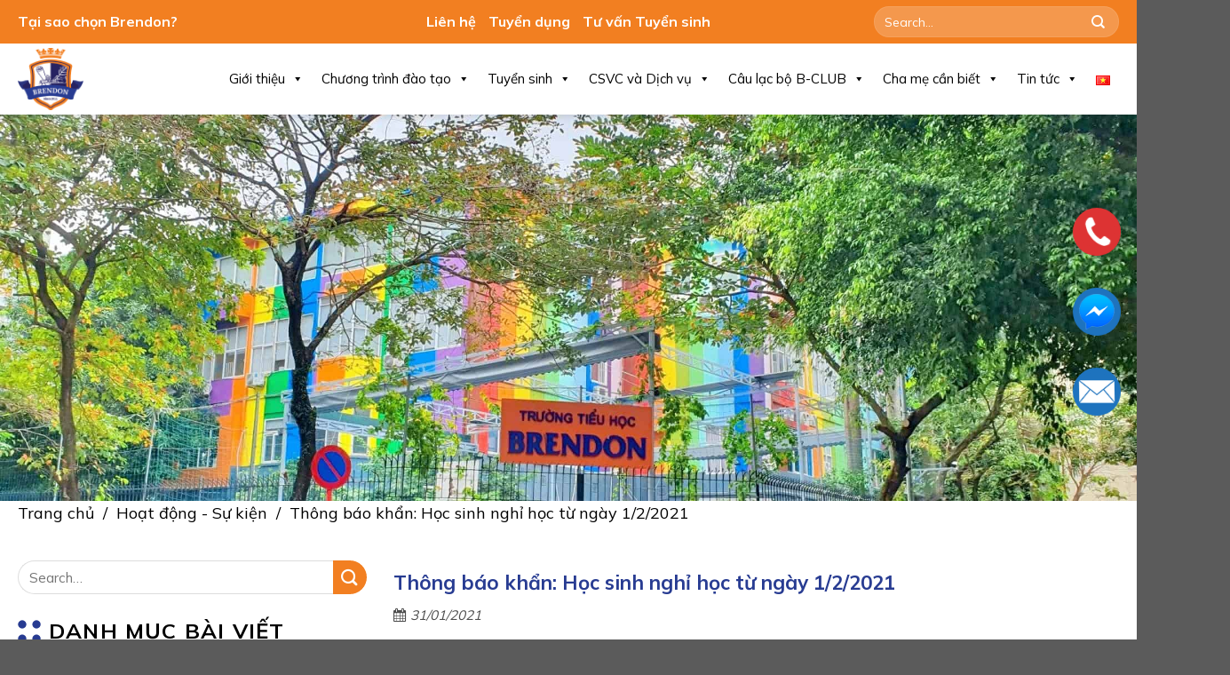

--- FILE ---
content_type: text/html; charset=UTF-8
request_url: https://brendon.edu.vn/tin-tuc/tin-tuc-hoat-dong/thong-bao-khan-hoc-sinh-nghi-hoc-tu-ngay-1-2-2021.html
body_size: 22616
content:
<!DOCTYPE html>
<!--[if IE 9 ]> <html lang="vi" prefix="og: https://ogp.me/ns#" class="ie9 loading-site no-js"> <![endif]-->
<!--[if IE 8 ]> <html lang="vi" prefix="og: https://ogp.me/ns#" class="ie8 loading-site no-js"> <![endif]-->
<!--[if (gte IE 9)|!(IE)]><!--><html lang="vi" prefix="og: https://ogp.me/ns#" class="loading-site no-js"> <!--<![endif]-->
<head>
	<meta charset="UTF-8" />
	<link rel="profile" href="http://gmpg.org/xfn/11" />
	<link rel="pingback" href="https://brendon.edu.vn/xmlrpc.php" />
	<link rel="stylesheet" href="https://cdnjs.cloudflare.com/ajax/libs/font-awesome/4.7.0/css/font-awesome.min.css">
	<script>(function(html){html.className = html.className.replace(/\bno-js\b/,'js')})(document.documentElement);</script>
	<style>img:is([sizes="auto" i], [sizes^="auto," i]) { contain-intrinsic-size: 3000px 1500px }</style>
	<meta name="viewport" content="width=device-width, initial-scale=1, maximum-scale=1" />
<!-- Tối ưu hóa công cụ tìm kiếm bởi Rank Math - https://rankmath.com/ -->
<title>Thông báo khẩn: Học sinh nghỉ học từ ngày 1/2/2021 - Trường tiểu học Brendon</title>
<meta name="description" content="Trường tiểu học Brendon"/>
<meta name="robots" content="follow, index, max-snippet:-1, max-video-preview:-1, max-image-preview:large"/>
<link rel="canonical" href="https://brendon.edu.vn/tin-tuc/tin-tuc-hoat-dong/thong-bao-khan-hoc-sinh-nghi-hoc-tu-ngay-1-2-2021.html" />
<meta property="og:locale" content="vi_VN" />
<meta property="og:type" content="article" />
<meta property="og:title" content="Thông báo khẩn: Học sinh nghỉ học từ ngày 1/2/2021 - Trường tiểu học Brendon" />
<meta property="og:description" content="Trường tiểu học Brendon" />
<meta property="og:url" content="https://brendon.edu.vn/tin-tuc/tin-tuc-hoat-dong/thong-bao-khan-hoc-sinh-nghi-hoc-tu-ngay-1-2-2021.html" />
<meta property="og:site_name" content="Trường tiểu học Brendon" />
<meta property="article:section" content="Hoạt động - Sự kiện" />
<meta property="og:image" content="https://brendon.edu.vn/wp-content/uploads/143223153_3527826377315823_6814175744309674659_n.jpg" />
<meta property="og:image:secure_url" content="https://brendon.edu.vn/wp-content/uploads/143223153_3527826377315823_6814175744309674659_n.jpg" />
<meta property="og:image:width" content="800" />
<meta property="og:image:height" content="388" />
<meta property="og:image:alt" content="Thông báo khẩn: Học sinh nghỉ học từ ngày 1/2/2021" />
<meta property="og:image:type" content="image/jpeg" />
<meta property="article:published_time" content="2021-01-31T12:14:57+07:00" />
<meta name="twitter:card" content="summary_large_image" />
<meta name="twitter:title" content="Thông báo khẩn: Học sinh nghỉ học từ ngày 1/2/2021 - Trường tiểu học Brendon" />
<meta name="twitter:description" content="Trường tiểu học Brendon" />
<meta name="twitter:image" content="https://brendon.edu.vn/wp-content/uploads/143223153_3527826377315823_6814175744309674659_n.jpg" />
<meta name="twitter:label1" content="Được viết bởi" />
<meta name="twitter:data1" content="Quản Trị Viên" />
<meta name="twitter:label2" content="Thời gian để đọc" />
<meta name="twitter:data2" content="1 phút" />
<script type="application/ld+json" class="rank-math-schema">{"@context":"https://schema.org","@graph":[{"@type":["Person","Organization"],"@id":"https://brendon.edu.vn/#person","name":"Tr\u01b0\u1eddng ti\u1ec3u h\u1ecdc Brendon","logo":{"@type":"ImageObject","@id":"https://brendon.edu.vn/#logo","url":"https://brendon.edu.vn/wp-content/uploads/cropped-brefavi.png","contentUrl":"https://brendon.edu.vn/wp-content/uploads/cropped-brefavi.png","caption":"Tr\u01b0\u1eddng ti\u1ec3u h\u1ecdc Brendon","inLanguage":"vi","width":"512","height":"512"},"image":{"@type":"ImageObject","@id":"https://brendon.edu.vn/#logo","url":"https://brendon.edu.vn/wp-content/uploads/cropped-brefavi.png","contentUrl":"https://brendon.edu.vn/wp-content/uploads/cropped-brefavi.png","caption":"Tr\u01b0\u1eddng ti\u1ec3u h\u1ecdc Brendon","inLanguage":"vi","width":"512","height":"512"}},{"@type":"WebSite","@id":"https://brendon.edu.vn/#website","url":"https://brendon.edu.vn","name":"Tr\u01b0\u1eddng ti\u1ec3u h\u1ecdc Brendon","alternateName":"Brendon Primary School","publisher":{"@id":"https://brendon.edu.vn/#person"},"inLanguage":"vi"},{"@type":"ImageObject","@id":"https://brendon.edu.vn/wp-content/uploads/143223153_3527826377315823_6814175744309674659_n.jpg","url":"https://brendon.edu.vn/wp-content/uploads/143223153_3527826377315823_6814175744309674659_n.jpg","width":"800","height":"388","inLanguage":"vi"},{"@type":"BreadcrumbList","@id":"https://brendon.edu.vn/tin-tuc/tin-tuc-hoat-dong/thong-bao-khan-hoc-sinh-nghi-hoc-tu-ngay-1-2-2021.html#breadcrumb","itemListElement":[{"@type":"ListItem","position":"1","item":{"@id":"https://brendon.edu.vn","name":"Trang ch\u1ee7"}},{"@type":"ListItem","position":"2","item":{"@id":"https://brendon.edu.vn/tin-tuc/tin-tuc-hoat-dong","name":"Ho\u1ea1t \u0111\u1ed9ng - S\u1ef1 ki\u1ec7n"}},{"@type":"ListItem","position":"3","item":{"@id":"https://brendon.edu.vn/tin-tuc/tin-tuc-hoat-dong/thong-bao-khan-hoc-sinh-nghi-hoc-tu-ngay-1-2-2021.html","name":"Th\u00f4ng b\u00e1o kh\u1ea9n: H\u1ecdc sinh ngh\u1ec9 h\u1ecdc t\u1eeb ng\u00e0y 1/2/2021"}}]},{"@type":"WebPage","@id":"https://brendon.edu.vn/tin-tuc/tin-tuc-hoat-dong/thong-bao-khan-hoc-sinh-nghi-hoc-tu-ngay-1-2-2021.html#webpage","url":"https://brendon.edu.vn/tin-tuc/tin-tuc-hoat-dong/thong-bao-khan-hoc-sinh-nghi-hoc-tu-ngay-1-2-2021.html","name":"Th\u00f4ng b\u00e1o kh\u1ea9n: H\u1ecdc sinh ngh\u1ec9 h\u1ecdc t\u1eeb ng\u00e0y 1/2/2021 - Tr\u01b0\u1eddng ti\u1ec3u h\u1ecdc Brendon","datePublished":"2021-01-31T12:14:57+07:00","dateModified":"2021-01-31T12:14:57+07:00","isPartOf":{"@id":"https://brendon.edu.vn/#website"},"primaryImageOfPage":{"@id":"https://brendon.edu.vn/wp-content/uploads/143223153_3527826377315823_6814175744309674659_n.jpg"},"inLanguage":"vi","breadcrumb":{"@id":"https://brendon.edu.vn/tin-tuc/tin-tuc-hoat-dong/thong-bao-khan-hoc-sinh-nghi-hoc-tu-ngay-1-2-2021.html#breadcrumb"}},{"@type":"Person","@id":"https://brendon.edu.vn/author/adminbren","name":"Qu\u1ea3n Tr\u1ecb Vi\u00ean","url":"https://brendon.edu.vn/author/adminbren","image":{"@type":"ImageObject","@id":"https://secure.gravatar.com/avatar/75d23af433e0cea4c0e45a56dba18b30?s=96&amp;d=mm&amp;r=g","url":"https://secure.gravatar.com/avatar/75d23af433e0cea4c0e45a56dba18b30?s=96&amp;d=mm&amp;r=g","caption":"Qu\u1ea3n Tr\u1ecb Vi\u00ean","inLanguage":"vi"}},{"@type":"BlogPosting","headline":"Th\u00f4ng b\u00e1o kh\u1ea9n: H\u1ecdc sinh ngh\u1ec9 h\u1ecdc t\u1eeb ng\u00e0y 1/2/2021 - Tr\u01b0\u1eddng ti\u1ec3u h\u1ecdc Brendon - Tr\u01b0\u1eddng ti\u1ec3u h\u1ecdc Brendon","datePublished":"2021-01-31T12:14:57+07:00","dateModified":"2021-01-31T12:14:57+07:00","articleSection":"Ho\u1ea1t \u0111\u1ed9ng - S\u1ef1 ki\u1ec7n","author":{"@id":"https://brendon.edu.vn/author/adminbren","name":"Qu\u1ea3n Tr\u1ecb Vi\u00ean"},"publisher":{"@id":"https://brendon.edu.vn/#person"},"description":"Tr\u01b0\u1eddng ti\u1ec3u h\u1ecdc Brendon","name":"Th\u00f4ng b\u00e1o kh\u1ea9n: H\u1ecdc sinh ngh\u1ec9 h\u1ecdc t\u1eeb ng\u00e0y 1/2/2021 - Tr\u01b0\u1eddng ti\u1ec3u h\u1ecdc Brendon - Tr\u01b0\u1eddng ti\u1ec3u h\u1ecdc Brendon","@id":"https://brendon.edu.vn/tin-tuc/tin-tuc-hoat-dong/thong-bao-khan-hoc-sinh-nghi-hoc-tu-ngay-1-2-2021.html#richSnippet","isPartOf":{"@id":"https://brendon.edu.vn/tin-tuc/tin-tuc-hoat-dong/thong-bao-khan-hoc-sinh-nghi-hoc-tu-ngay-1-2-2021.html#webpage"},"image":{"@id":"https://brendon.edu.vn/wp-content/uploads/143223153_3527826377315823_6814175744309674659_n.jpg"},"inLanguage":"vi","mainEntityOfPage":{"@id":"https://brendon.edu.vn/tin-tuc/tin-tuc-hoat-dong/thong-bao-khan-hoc-sinh-nghi-hoc-tu-ngay-1-2-2021.html#webpage"}}]}</script>
<!-- /Plugin SEO WordPress Rank Math -->

<link rel='dns-prefetch' href='//cdn.jsdelivr.net' />
<link rel='dns-prefetch' href='//fonts.googleapis.com' />
<link href='https://fonts.gstatic.com' crossorigin rel='preconnect' />
<link rel='prefetch' href='https://brendon.edu.vn/wp-content/themes/flatsome/assets/js/chunk.countup.js?ver=3.16.2' />
<link rel='prefetch' href='https://brendon.edu.vn/wp-content/themes/flatsome/assets/js/chunk.sticky-sidebar.js?ver=3.16.2' />
<link rel='prefetch' href='https://brendon.edu.vn/wp-content/themes/flatsome/assets/js/chunk.tooltips.js?ver=3.16.2' />
<link rel='prefetch' href='https://brendon.edu.vn/wp-content/themes/flatsome/assets/js/chunk.vendors-popups.js?ver=3.16.2' />
<link rel='prefetch' href='https://brendon.edu.vn/wp-content/themes/flatsome/assets/js/chunk.vendors-slider.js?ver=3.16.2' />
<link rel="alternate" type="application/rss+xml" title="Dòng thông tin Trường tiểu học Brendon &raquo;" href="https://brendon.edu.vn/feed" />
<link rel="alternate" type="application/rss+xml" title="Trường tiểu học Brendon &raquo; Dòng bình luận" href="https://brendon.edu.vn/comments/feed" />
<link rel="alternate" type="application/rss+xml" title="Trường tiểu học Brendon &raquo; Thông báo khẩn: Học sinh nghỉ học từ ngày 1/2/2021 Dòng bình luận" href="https://brendon.edu.vn/tin-tuc/tin-tuc-hoat-dong/thong-bao-khan-hoc-sinh-nghi-hoc-tu-ngay-1-2-2021.html/feed" />
<style id='wp-block-library-inline-css' type='text/css'>
:root{--wp-admin-theme-color:#007cba;--wp-admin-theme-color--rgb:0,124,186;--wp-admin-theme-color-darker-10:#006ba1;--wp-admin-theme-color-darker-10--rgb:0,107,161;--wp-admin-theme-color-darker-20:#005a87;--wp-admin-theme-color-darker-20--rgb:0,90,135;--wp-admin-border-width-focus:2px;--wp-block-synced-color:#7a00df;--wp-block-synced-color--rgb:122,0,223;--wp-bound-block-color:var(--wp-block-synced-color)}@media (min-resolution:192dpi){:root{--wp-admin-border-width-focus:1.5px}}.wp-element-button{cursor:pointer}:root{--wp--preset--font-size--normal:16px;--wp--preset--font-size--huge:42px}:root .has-very-light-gray-background-color{background-color:#eee}:root .has-very-dark-gray-background-color{background-color:#313131}:root .has-very-light-gray-color{color:#eee}:root .has-very-dark-gray-color{color:#313131}:root .has-vivid-green-cyan-to-vivid-cyan-blue-gradient-background{background:linear-gradient(135deg,#00d084,#0693e3)}:root .has-purple-crush-gradient-background{background:linear-gradient(135deg,#34e2e4,#4721fb 50%,#ab1dfe)}:root .has-hazy-dawn-gradient-background{background:linear-gradient(135deg,#faaca8,#dad0ec)}:root .has-subdued-olive-gradient-background{background:linear-gradient(135deg,#fafae1,#67a671)}:root .has-atomic-cream-gradient-background{background:linear-gradient(135deg,#fdd79a,#004a59)}:root .has-nightshade-gradient-background{background:linear-gradient(135deg,#330968,#31cdcf)}:root .has-midnight-gradient-background{background:linear-gradient(135deg,#020381,#2874fc)}.has-regular-font-size{font-size:1em}.has-larger-font-size{font-size:2.625em}.has-normal-font-size{font-size:var(--wp--preset--font-size--normal)}.has-huge-font-size{font-size:var(--wp--preset--font-size--huge)}.has-text-align-center{text-align:center}.has-text-align-left{text-align:left}.has-text-align-right{text-align:right}#end-resizable-editor-section{display:none}.aligncenter{clear:both}.items-justified-left{justify-content:flex-start}.items-justified-center{justify-content:center}.items-justified-right{justify-content:flex-end}.items-justified-space-between{justify-content:space-between}.screen-reader-text{border:0;clip:rect(1px,1px,1px,1px);clip-path:inset(50%);height:1px;margin:-1px;overflow:hidden;padding:0;position:absolute;width:1px;word-wrap:normal!important}.screen-reader-text:focus{background-color:#ddd;clip:auto!important;clip-path:none;color:#444;display:block;font-size:1em;height:auto;left:5px;line-height:normal;padding:15px 23px 14px;text-decoration:none;top:5px;width:auto;z-index:100000}html :where(.has-border-color){border-style:solid}html :where([style*=border-top-color]){border-top-style:solid}html :where([style*=border-right-color]){border-right-style:solid}html :where([style*=border-bottom-color]){border-bottom-style:solid}html :where([style*=border-left-color]){border-left-style:solid}html :where([style*=border-width]){border-style:solid}html :where([style*=border-top-width]){border-top-style:solid}html :where([style*=border-right-width]){border-right-style:solid}html :where([style*=border-bottom-width]){border-bottom-style:solid}html :where([style*=border-left-width]){border-left-style:solid}html :where(img[class*=wp-image-]){height:auto;max-width:100%}:where(figure){margin:0 0 1em}html :where(.is-position-sticky){--wp-admin--admin-bar--position-offset:var(--wp-admin--admin-bar--height,0px)}@media screen and (max-width:600px){html :where(.is-position-sticky){--wp-admin--admin-bar--position-offset:0px}}
</style>
<style id='classic-theme-styles-inline-css' type='text/css'>
/*! This file is auto-generated */
.wp-block-button__link{color:#fff;background-color:#32373c;border-radius:9999px;box-shadow:none;text-decoration:none;padding:calc(.667em + 2px) calc(1.333em + 2px);font-size:1.125em}.wp-block-file__button{background:#32373c;color:#fff;text-decoration:none}
</style>
<link rel='stylesheet' id='megamenu-css' href='https://brendon.edu.vn/wp-content/uploads/maxmegamenu/style_vi.css?ver=a0e53c' type='text/css' media='all' />
<link rel='stylesheet' id='dashicons-css' href='https://brendon.edu.vn/wp-includes/css/dashicons.min.css?ver=6.7.4' type='text/css' media='all' />
<link rel='stylesheet' id='flatsome-main-css' href='https://brendon.edu.vn/wp-content/themes/flatsome/assets/css/flatsome.css?ver=3.16.2' type='text/css' media='all' />
<style id='flatsome-main-inline-css' type='text/css'>
@font-face {
				font-family: "fl-icons";
				font-display: block;
				src: url(https://brendon.edu.vn/wp-content/themes/flatsome/assets/css/icons/fl-icons.eot?v=3.16.2);
				src:
					url(https://brendon.edu.vn/wp-content/themes/flatsome/assets/css/icons/fl-icons.eot#iefix?v=3.16.2) format("embedded-opentype"),
					url(https://brendon.edu.vn/wp-content/themes/flatsome/assets/css/icons/fl-icons.woff2?v=3.16.2) format("woff2"),
					url(https://brendon.edu.vn/wp-content/themes/flatsome/assets/css/icons/fl-icons.ttf?v=3.16.2) format("truetype"),
					url(https://brendon.edu.vn/wp-content/themes/flatsome/assets/css/icons/fl-icons.woff?v=3.16.2) format("woff"),
					url(https://brendon.edu.vn/wp-content/themes/flatsome/assets/css/icons/fl-icons.svg?v=3.16.2#fl-icons) format("svg");
			}
</style>
<link rel='stylesheet' id='flatsome-style-css' href='https://brendon.edu.vn/wp-content/themes/brendon/style.css?ver=3.18' type='text/css' media='all' />
<link rel='stylesheet' id='flatsome-googlefonts-css' href='//fonts.googleapis.com/css?family=Mulish%3Aregular%2C700%2Cregular%2C700%7CDancing+Script%3Aregular%2C400&#038;display=swap&#038;ver=3.9' type='text/css' media='all' />
<script type="text/javascript" src="https://brendon.edu.vn/wp-content/plugins/foxtool/link/smooth-scroll.min.js?ver=1" id="smooth-scroll-js"></script>
<script type="text/javascript" src="https://brendon.edu.vn/wp-includes/js/jquery/jquery.min.js?ver=3.7.1" id="jquery-core-js"></script>
<script type="text/javascript" src="https://brendon.edu.vn/wp-content/plugins/foxtool/link/index.js?ver=2.5.1" id="index-ft-js"></script>
<link rel="https://api.w.org/" href="https://brendon.edu.vn/wp-json/" /><link rel="alternate" title="JSON" type="application/json" href="https://brendon.edu.vn/wp-json/wp/v2/posts/5864" /><link rel="EditURI" type="application/rsd+xml" title="RSD" href="https://brendon.edu.vn/xmlrpc.php?rsd" />
<meta name="generator" content="WordPress 6.7.4" />
<link rel='shortlink' href='https://brendon.edu.vn/?p=5864' />
<link rel="alternate" title="oNhúng (JSON)" type="application/json+oembed" href="https://brendon.edu.vn/wp-json/oembed/1.0/embed?url=https%3A%2F%2Fbrendon.edu.vn%2Ftin-tuc%2Ftin-tuc-hoat-dong%2Fthong-bao-khan-hoc-sinh-nghi-hoc-tu-ngay-1-2-2021.html" />
<link rel="alternate" title="oNhúng (XML)" type="text/xml+oembed" href="https://brendon.edu.vn/wp-json/oembed/1.0/embed?url=https%3A%2F%2Fbrendon.edu.vn%2Ftin-tuc%2Ftin-tuc-hoat-dong%2Fthong-bao-khan-hoc-sinh-nghi-hoc-tu-ngay-1-2-2021.html&#038;format=xml" />
<style>div.wpforms-container-full .wpforms-form input.wpforms-field-medium, div.wpforms-container-full .wpforms-form select.wpforms-field-medium, div.wpforms-container-full .wpforms-form .wpforms-field-row.wpforms-field-medium {
max-width: 100%!important;}</style><!-- Google tag (gtag.js) -->
<script async src="https://www.googletagmanager.com/gtag/js?id=G-LTC05YCX44"></script>
<script>
  window.dataLayer = window.dataLayer || [];
  function gtag(){dataLayer.push(arguments);}
  gtag('js', new Date());

  gtag('config', 'G-LTC05YCX44');
</script><link rel="icon" href="https://brendon.edu.vn/wp-content/uploads/cropped-brefavi-32x32.png" sizes="32x32" />
<link rel="icon" href="https://brendon.edu.vn/wp-content/uploads/cropped-brefavi-192x192.png" sizes="192x192" />
<link rel="apple-touch-icon" href="https://brendon.edu.vn/wp-content/uploads/cropped-brefavi-180x180.png" />
<meta name="msapplication-TileImage" content="https://brendon.edu.vn/wp-content/uploads/cropped-brefavi-270x270.png" />
<style id="custom-css" type="text/css">:root {--primary-color: #283c92;}.container-width, .full-width .ubermenu-nav, .container, .row{max-width: 1270px}.row.row-collapse{max-width: 1240px}.row.row-small{max-width: 1262.5px}.row.row-large{max-width: 1300px}.header-main{height: 80px}#logo img{max-height: 80px}#logo{width:100px;}#logo img{padding:5px 0;}.header-top{min-height: 40px}.transparent .header-main{height: 90px}.transparent #logo img{max-height: 90px}.has-transparent + .page-title:first-of-type,.has-transparent + #main > .page-title,.has-transparent + #main > div > .page-title,.has-transparent + #main .page-header-wrapper:first-of-type .page-title{padding-top: 120px;}.header.show-on-scroll,.stuck .header-main{height:70px!important}.stuck #logo img{max-height: 70px!important}.search-form{ width: 60%;}.header-bg-color {background-color: #ffffff}.header-bottom {background-color: #f1f1f1}.top-bar-nav > li > a{line-height: 16px }.header-main .nav > li > a{line-height: 16px }.stuck .header-main .nav > li > a{line-height: 50px }@media (max-width: 549px) {.header-main{height: 70px}#logo img{max-height: 70px}}.header-top{background-color:#f27f21!important;}/* Color */.accordion-title.active, .has-icon-bg .icon .icon-inner,.logo a, .primary.is-underline, .primary.is-link, .badge-outline .badge-inner, .nav-outline > li.active> a,.nav-outline >li.active > a, .cart-icon strong,[data-color='primary'], .is-outline.primary{color: #283c92;}/* Color !important */[data-text-color="primary"]{color: #283c92!important;}/* Background Color */[data-text-bg="primary"]{background-color: #283c92;}/* Background */.scroll-to-bullets a,.featured-title, .label-new.menu-item > a:after, .nav-pagination > li > .current,.nav-pagination > li > span:hover,.nav-pagination > li > a:hover,.has-hover:hover .badge-outline .badge-inner,button[type="submit"], .button.wc-forward:not(.checkout):not(.checkout-button), .button.submit-button, .button.primary:not(.is-outline),.featured-table .title,.is-outline:hover, .has-icon:hover .icon-label,.nav-dropdown-bold .nav-column li > a:hover, .nav-dropdown.nav-dropdown-bold > li > a:hover, .nav-dropdown-bold.dark .nav-column li > a:hover, .nav-dropdown.nav-dropdown-bold.dark > li > a:hover, .header-vertical-menu__opener ,.is-outline:hover, .tagcloud a:hover,.grid-tools a, input[type='submit']:not(.is-form), .box-badge:hover .box-text, input.button.alt,.nav-box > li > a:hover,.nav-box > li.active > a,.nav-pills > li.active > a ,.current-dropdown .cart-icon strong, .cart-icon:hover strong, .nav-line-bottom > li > a:before, .nav-line-grow > li > a:before, .nav-line > li > a:before,.banner, .header-top, .slider-nav-circle .flickity-prev-next-button:hover svg, .slider-nav-circle .flickity-prev-next-button:hover .arrow, .primary.is-outline:hover, .button.primary:not(.is-outline), input[type='submit'].primary, input[type='submit'].primary, input[type='reset'].button, input[type='button'].primary, .badge-inner{background-color: #283c92;}/* Border */.nav-vertical.nav-tabs > li.active > a,.scroll-to-bullets a.active,.nav-pagination > li > .current,.nav-pagination > li > span:hover,.nav-pagination > li > a:hover,.has-hover:hover .badge-outline .badge-inner,.accordion-title.active,.featured-table,.is-outline:hover, .tagcloud a:hover,blockquote, .has-border, .cart-icon strong:after,.cart-icon strong,.blockUI:before, .processing:before,.loading-spin, .slider-nav-circle .flickity-prev-next-button:hover svg, .slider-nav-circle .flickity-prev-next-button:hover .arrow, .primary.is-outline:hover{border-color: #283c92}.nav-tabs > li.active > a{border-top-color: #283c92}.widget_shopping_cart_content .blockUI.blockOverlay:before { border-left-color: #283c92 }.woocommerce-checkout-review-order .blockUI.blockOverlay:before { border-left-color: #283c92 }/* Fill */.slider .flickity-prev-next-button:hover svg,.slider .flickity-prev-next-button:hover .arrow{fill: #283c92;}/* Focus */.primary:focus-visible, .submit-button:focus-visible, button[type="submit"]:focus-visible { outline-color: #283c92!important; }/* Background Color */[data-icon-label]:after, .secondary.is-underline:hover,.secondary.is-outline:hover,.icon-label,.button.secondary:not(.is-outline),.button.alt:not(.is-outline), .badge-inner.on-sale, .button.checkout, .single_add_to_cart_button, .current .breadcrumb-step{ background-color:#f27f21; }[data-text-bg="secondary"]{background-color: #f27f21;}/* Color */.secondary.is-underline,.secondary.is-link, .secondary.is-outline,.stars a.active, .star-rating:before, .woocommerce-page .star-rating:before,.star-rating span:before, .color-secondary{color: #f27f21}/* Color !important */[data-text-color="secondary"]{color: #f27f21!important;}/* Border */.secondary.is-outline:hover{border-color:#f27f21}/* Focus */.secondary:focus-visible, .alt:focus-visible { outline-color: #f27f21!important; }.success.is-underline:hover,.success.is-outline:hover,.success{background-color: #dd3333}.success-color, .success.is-link, .success.is-outline{color: #dd3333;}.success-border{border-color: #dd3333!important;}/* Color !important */[data-text-color="success"]{color: #dd3333!important;}/* Background Color */[data-text-bg="success"]{background-color: #dd3333;}body{color: #000000}h1,h2,h3,h4,h5,h6,.heading-font{color: #000000;}body{font-size: 100%;}body{font-family: Mulish, sans-serif;}body {font-weight: 400;font-style: normal;}.nav > li > a {font-family: Mulish, sans-serif;}.mobile-sidebar-levels-2 .nav > li > ul > li > a {font-family: Mulish, sans-serif;}.nav > li > a,.mobile-sidebar-levels-2 .nav > li > ul > li > a {font-weight: 700;font-style: normal;}h1,h2,h3,h4,h5,h6,.heading-font, .off-canvas-center .nav-sidebar.nav-vertical > li > a{font-family: Mulish, sans-serif;}h1,h2,h3,h4,h5,h6,.heading-font,.banner h1,.banner h2 {font-weight: 700;font-style: normal;}.alt-font{font-family: "Dancing Script", sans-serif;}.alt-font {font-weight: 400!important;font-style: normal!important;}button,.button{text-transform: none;}a{color: #283c92;}.nav-vertical-fly-out > li + li {border-top-width: 1px; border-top-style: solid;}/* Custom CSS */.header-top .searchform-wrapper {padding: 5px 0;}.header-top input[type=search] {height: 35px;font-size: 14px;}.header-top .icon-search {font-size: 15px!important;}#top-bar a, .nav-small.nav>li.html {font-size: 16px;font-weight: bold;color: #fff;}.flickity-page-dots .dot {background: #f27f21;opacity: 1;border: none;width: 15px;height: 5px;border-radius: 99px;}.flickity-page-dots .dot.is-selected {width: 25px;background: #283c92;}.hometitle {color: #000;text-transform: uppercase;}h1, h2, h3, h4 {color: #283c92;}.pagetitle {text-transform: uppercase;margin-bottom:0;}.custombread .bread-inner {margin: auto;padding: 0 15px;max-width: 1270px;padding-bottom: 15px;font-size: 18px;}.custombread .bread-inner a {color: #000;}.custombread .bread-inner .breadcrumb_last {color: #283c92;font-weight: bold;}.custommenu {border-bottom: 1px solid #ccc;margin-bottom:30px;margin-top: -20px;}.custommenu ul {text-align: center;margin-bottom: -15px;}.custommenu ul li {display: inline-block;border: none!important;background: #f9f9f9;padding: 10px 20px 20px 20px;font-weight: bold;margin: 0 20px;border-radius: 0 0 10px 10px;}.custommenu ul li:hover, .custommenu ul li.current-menu-item {background: #283c92;}.custommenu ul li:hover a, .custommenu ul li.current-menu-item a {color: #fff;}.leftbox {width: 50%!important;height: 100%;}.rightbox {width: 50%!important;height: 100%;position: absolute;right: 0;left: auto!important;}.chuongtrinh:nth-child(2) .box-text, .chuongtrinh:nth-child(3) .box-text{background-color: rgb(40,60,146, 0.9)!important;}.chuongtrinh:nth-child(1) .box-text, .chuongtrinh:nth-child(4) .box-text {background-color: rgb(224,121,37, 0.9)!important;} .chuongtrinh .box-text-inner, .homeprogram .box-text-inner {position: absolute;width: 85%;height: 85%;}.chuongtrinh .box-text-inner .subtitle, .homeprogram .box-text-inner .subtitle {text-transform: uppercase;margin-bottom: 10px;font-size: 18px;padding-top: 10px;}.chuongtrinh .box-text-inner .title, .homeprogram .box-text-inner .title {text-transform: uppercase;font-size: 32px;font-weight: bold;line-height: 1.2;}.homeprogram {margin-top: 50px;}.homeprogram .box {margin-bottom: 0;}.bottomleft .image-cover , .topleft .image-cover {padding-top: 100%;margin-bottom: 0;}.rightside .image-cover {padding-top: 50%;}.homeprogram .col:nth-child(1) .box-text, .homeprogram .col:nth-child(2) .box-text {width: 50%!important;height: 50%!important;}.rightside .box-text {width: 50%;height: 100%;left: auto;right: 0;}.homeprogram .col:nth-child(1) .box-text, .homeprogram .col:nth-child(4) .box-text {background-color: rgb(224,121,37, 0.9)!important;}.homeprogram .col:nth-child(3) .box-text, .homeprogram .col:nth-child(2) .box-text {background-color: rgb(40,60,146, 0.9)!important;}.homelinks {margin-top: 25px;margin-bottom: 5px;}.homelinks p {margin-bottom: 0;}.homelinks a {display: block;width:100%;}.homelinks .col-inner{border: 2px solid #ccc;padding: 20px;width: 100%;display: block;text-align: center;text-transform: uppercase;font-size: 20px;font-weight: bold;}.homeclubs {padding: 50px 0 40px 0;margin-bottom: 60px;}.homeclubs .button {font-weight: normal;text-transform: uppercase;}.homeclubs .button i {padding-left: 5px;}.homeclub {font-size: 16px;}.homeclub .title {width: 100%;margin-bottom: 0;}.homeclub span {display: block;font-size: 18px;text-transform: uppercase;}.homeclub:nth-child(1) .box-text {background-color: rgb(40,60,146, 0.9)!important;width: 50%;height: 50%;right: 0;display: flex;align-items: center;align-content: center;}.homeclub:nth-child(2) .box-text {background-color: rgb(224,121,37, 0.9)!important;width: 50%;height: 50%;left: 0;bottom: 0;display: flex;align-items: center;align-content: center;}.homeclub:nth-child(3) .box-text {background-color: rgb(224,121,37, 0.9)!important;width: 50%;height: 50%;right: 0;top: 0;display: flex;align-items: center;align-content: center;}.homeclub:nth-child(4) .box-text {background-color: rgb(40,60,146, 0.9)!important;width: 50%;height: 50%;left: 0;top: 0;display: flex;align-items: center;}.homenews .inner .col-inner {padding: 15px;}.homenews .inner {background: #f9f9f9;}.homenews .box-text {font-size: inherit;}.homenews .box-text {padding: 10px 0 0 0;}.homenews h3 {margin-bottom:0;}.homenews .relatedtitlea {color: #000;font-size: 18px;}.homenews .postinfo {font-size: 14px;opacity: 0.8;font-style: italic;}.homenews .postinfo {margin-bottom:0;}.homenews .postinfo i {padding-right: 5px;}.homenews .postinfo span:nth-child(2) {margin-left: 20px;}.homenews .homeexpert { height: 50px;overflow: hidden;text-overflow: ellipsis;-webkit-line-clamp: 2;display: -webkit-box;-webkit-box-orient: vertical;text-align:justify;margin-bottom: 0!important;}.eventnews {margin-bottom: 20px;}.eventnews .col-inner {background: #283c92;}.eventnews .col-inner .box-text {padding: 10px;}.eventnews .col-inner h3 a {color: #fff;font-size: 16px;}.eventnews .col-inner .homeexpert {font-size: 95%;}.eventnews .col-inner .place, .eventnews .col-inner .time {font-size: 95%;font-style: italic;}.eventnews .col-inner i {margin-right: 5px;}.homenews .button {font-weight: normal;text-transform: uppercase;}.homenews .button i {padding-left: 5px;}.hometeam {padding: 20px 0 40px 0;}.hometeam .hometitle {margin-bottom: 30px;}.hometeam .inner {background: #283c92;padding: 20px;min-height: 250px;}.hometeam .inner .title {font-size: 18px;font-weight: bold;margin-bottom: 10px;}.hometeam .inner .col-inner {padding-left: 15px;}.hometeam .inner .content {text-align: justify;margin-bottom:0;}.hometeam .inner .col-inner p {margin-bottom:0;}.hometeam .flickity-page-dots {bottom: 0px;}.homepartners {padding: 50px 0 40px 0;}.homepartners .flickity-page-dots {bottom: 0px;}.latestposts {background: #f9f9f9;padding: 50px 0 40px 0;}.latestposts .col-inner {padding: 20px 20px 0 20px;}.latestposts .box-image {border-radius: 10px;}.latestposts .relatedtitlea {font-size: 16px;font-weight: bold;}.homeexpert {height: 70px;overflow: hidden;text-overflow: ellipsis;-webkit-line-clamp: 3;display: -webkit-box;-webkit-box-orient: vertical;text-align:justify;}.latestposts .title {font-size: 20px;margin-bottom:0;text-transform: uppercase;font-weight: bold;border-left: 5px solid #283c92;padding-left: 10px;line-height: 1;}.post-sidebar .search-field {box-shadow: none;border-radius: 99px 0 0 99px;border-right: none;}.post-sidebar .submit-button {border-radius: 0 99px 99px 0;border:none;}.post-sidebar .widget-title, .csvc .widget-title {background:url(/wp-content/themes/brendon/images/list.png) left center no-repeat;display: block;padding: 5px 5px 5px 35px;font-size: 24px;margin-bottom: 20px;}.post-sidebar .is-divider {display: none;}.post-sidebar .menu, .csvc .menu {background: #f2f2f2;padding: 0;border-radius: 10px;}.post-sidebar .menu li, .csvc .menu li {padding: 5px 20px;font-size: 20px;}.post-sidebar .menu li a, .csvc .menu li a {color: #000;}.post-sidebar .menu li:hover a, .post-sidebar .menu li.current-menu-item a, .csvc .menu li:hover a, .csvc .menu li.current-menu-item a {font-weight: bold;}.post-sidebar .widgettitle {background:url(/wp-content/themes/brendon/images/bell.png) left center no-repeat;display: block;padding: 5px 5px 5px 35px;font-size: 24px;margin-bottom: 20px;text-transform: uppercase;font-weight: bold;}.post-sidebar .mostpopular {background: #f9f9f9;margin-bottom: 10px;border-radius: 5px;}.post-sidebar .mostpopular img {border-radius: 5px;}.post-sidebar .mostpopular .col-inner {padding: 5px 10px;}.post-sidebar .mostpopular .title {font-size: 16px;font-weight: bold;line-height: 1.2;margin-bottom: 5px;}.post-sidebar .mostpopular .postdate {font-size: 14px;margin-bottom: 0;}.postgrid .box-image {border-radius: 10px;}.postgrid.box-text {padding: 10px 0 0 0!important;}.postgrid.box-text-inner {padding: 0!important;}.postgridh2 .relatedtitlea {font-weight: bold!important;font-size: 18px!important;color: #000!important;}.customfooter {padding: 50px 0 40px 0;}.customfooter .title {font-size: 20px;text-transform: uppercase;font-weight: bold;margin-bottom:10px;}.customfooter ul {margin-left: 18px;margin-bottom: 0;}.customfooter p, .customfooter li {margin-bottom: 5px;}.bottomform {background-size: cover!important;padding: 50px 0 40px 0;}.bottomform .col {padding-bottom: 0;}.bottomform .title {font-size: 1.6em;text-transform: uppercase;font-weight: bold;margin-bottom:0;}.bottomform .content {margin-bottom: 25px;}.bottomform .wpcf7-text {background:none;}.bottomform ::placeholder {color: rgb(255,255,255, 0.8);font-style: italic;}.bottomform .wpcf7-submit {background: #f27f21!important;width: 100%;padding: 5px 10px;margin-bottom:0;}.wpcf7-spinner {display: none;}.leader {padding: 20px 20px 10px 20px;border-radius:10px;max-width: 600px;border: 3px dashed #f27f21;}.leader .title {font-weight:bold;margin-bottom:10px}.leader .subtitle {font-style: italic;margin-bottom: 10px;}.otherleaders .box-text {padding: 10px}.otherleaders {margin-bottom: 30px;}.boss {padding-top: 10px;}.teachers .col-inner {background: #f9f9f9;padding: 20px 20px 0px 20px;}.rewards .box-image {border-radius: 10px!important;border:1px dashed;padding: 10px;}.rewards .inner .col-inner {background: #f9f9f9;padding: 20px;border-radius: 10px;}.rewards .button {border-radius: 5px;text-transform: uppercase;font-weight: normal;}.csvc .title {text-transform: uppercase;border-bottom:1px solid;padding-bottom: 5px;}.listuyendung table {border-top: 1px solid;}.listuyendung table tr td {border-color: #000;border-left: 1px solid #000;}.listuyendung tr td:last-child {border-right:1px solid #000;}.listuyendung tr td {padding: 8px 10px;color: #000;}.listuyendung h2 {margin-bottom:0;font-size: 16px;font-weight: normal;}.listuyendung tr:first-child td {background: #283c92;color: #fff;text-align: center;font-size: 22px;font-weight: bold;}.listuyendung tr:nth-child(odd) {background: #f2f2f2;}.listuyendung table i {padding-right: 5px;}.tsinnder {padding: 20px;border:1px solid #ccc;border-radius: 10px;}.tsinnder .entry-header {display:none;}.jobinfo i {padding-right: 5px;color: #dd3333;}.jobinfo {margin-bottom:0;}.homevideo .box-image, .homevideo img, .homevideo .box, .homevideo {border-radius: 10px 10px 0 0;}.homevideo {border-radius: 10px!important;}.homevideo .title {text-align: center;padding: 10px;font-size: 16px;font-weight: bold;margin-bottom: 0;min-height: 70px;}.homegallery .box-text {background: linear-gradient(top, transparent, rgba(0,0,0,0.8));background: -webkit-linear-gradient(top, transparent, rgba(0,0,0,0.8));background: -moz-linear-gradient(top, transparent, rgba(0,0,0,0.8));background: -ms-linear-gradient(top, transparent, rgba(0,0,0,0.8));background: -o-linear-gradient(top, transparent, rgba(0,0,0,0.8));padding: 30px 10px 10px 10px;font-size: 18px;}.homegallery .box-image, .homegallery img, .homegallery .box, .homegallery{border-radius: 10px;}.homegallery .box-text {border-radius: 0 0 10px 10px;}.landing-header {padding-top: 40px;margin-bottom: 60px;}.homeform {background: rgb(45,118,200,0.8);padding: 20px;border-radius: 10px;color: #fff;text-align:center;}.homeform label {color: #fff;font-weight: normal;}.homeform .wpcf7-submit {border-radius: 5px;font-weight: normal;color: #000;background: #ffb136!important;}.homeform .wpcf7-text, .homeform .wpcf7-texarea {border-color: #fff!important;}.homeform .title {font-size: 22px;text-transform: uppercase;margin-bottom: 10px;padding-top: 30px;}.homeform .content {margin-bottom: 20px;}.landing-header .homeform {margin-top: -30px;z-index: 0;position:relative;}.landing-header .headerform img {position:relative;z-index: 1!important;}.landing-header .lefttext {float: right;margin-top: -40px;max-width: 400px;width: 70%;}.wpcf7-spinner {display: none;}.landing-about .title {text-transform: uppercase;font-size: 18px;margin-bottom: 0;}.landing-about .subtitle {font-weight: bold;font-size: 22px;margin-bottom: 10px;}.landing-about .aboutleft {background: url(/wp-content/uploads/2022/04/aboutbullet.png) left top no-repeat;padding-left: 40px;background-position: 0 5px;}.landing-about {padding-bottom: 40px;}.landingtitle {text-transform: uppercase;font-weight: bold;text-align:center;}.landinglevels {padding-bottom: 30px;}.landinglevels .box-text {padding: 15px;text-transform: uppercase;font-size: 20px;}.landingfeatured {background: #f4f4f4;padding: 60px 0 40px 0;}.landingfeatured .content {margin-top: 20px;}.landingfeatured .number {font-size: 60px;font-weight: bold;line-height:1;}.landingfeatured .hotline:before {content: '';width: 10px;height: 10px;background: #50b748;display: inline-block;border-radius: 50%;margin-right: 5px;}.landingfeatured .email:before {content: '';width: 10px;height: 10px;background: #0b72b9;display: inline-block;border-radius: 50%;margin-right: 5px;margin-left: 20px;}.landingfeatured .web:before {content: '';width: 10px;height: 10px;background: #ff8700;display: inline-block;border-radius: 50%;margin-right: 5px;margin-left: 20px;}.landing-classes {padding-top: 60px;}.landing-classes .box-text .subtitle {font-size: 22px;}.landing-classes .box-text .title {font-size: 32px;text-transform: uppercase;}.landing-classes .content {font-size: 18px;}.homefeatured {padding: 50px 0 40px 0;}.featleft {text-align: left;padding-left: 70px;background-size: 50px!important;min-height: 50px;display: flex;align-items: center;align-content: center;margin-bottom: 30px;}.featright {text-align: right!important;padding-right: 70px;background-size: 50px!important;min-height: 50px;display: flex;align-items: center;align-content: center;margin-bottom: 30px;}.homefeatured .title {margin-bottom: 0;width: 100%;font-weight: bold;}.landingfeedbacks {padding: 60px 0 50px 0;background-position: 2% 50%, 98% 50%!important;}.landingfeedbacks img {float: left;padding-right: 15px;}.landingfeedbacks .flickity-page-dots {bottom: -10px;}.landingfeedbacks .dot {background: #d4d2ce!important;border-color: #d4d2ce;}.landingfeedbacks .dot.is-selected {background: #0b72b9!important;border-color: #0b72b9!important;}.landingfeedbacks .col-inner {background: #fff;border-radius: 10px;}.bottomform .homeform {margin-bottom: 40px!important;margin-top: 40px!important;}.landingfooter {background: #f4f4f4;padding: 30px 0 0px 0;}.landingfooter p {margin-bottom: 10px;}.landingfooter .title {font-weight: bold;margin-bottom: 5px;}.landingfooter i {color: #0b72b9;padding-right: 5px;}.bottomform form {margin-bottom: 0;}.relatedcat h3 {border-bottom: 1px solid;text-transform: uppercase;}.relatedcat ul {margin-bottom:0;}.relatedcat ul li {margin-bottom: 5px;font-weight: bold;}.postsrelate {border: 1px solid #ccc!important;margin-top: 20px;}.postsrelate h3 {background: #283c92;color: #fff;padding: 5px 10px;font-weight: normal;}.postsrelate ul {padding: 0 10px;}.cta { position:fixed;right:0px;top:30%;width:90px;z-index:9999;}.ctaitem { position: relative;visibility: visible;background-color: transparent;width: 90px;height: 90px;cursor: pointer;z-index: 9999;transition: visibility .5s;left: 0;bottom: 0;display: block;}.ctabg {width: 60px;height: 60px;top: 15px;left: 15px;position: absolute;box-shadow: 0 0 0 0 #dd3333;border-radius: 50%;border: 2px solid transparent;-webkit-animation: zigzag 2.3s infinite ease-in-out;animation: zigzag 2.3s infinite ease-in-out;transition: all .5s;-webkit-transform-origin: 50% 50%;-ms-transform-origin: 50% 50%;transform-origin: 50% 50%;-webkit-animuiion: zoom 1.3s infinite;animation: zoom 1.3s infinite;z-index: 9!important;}.ctaimg {width: 40px;height: 40px;line-height: 40px;top: 23px;left: 25px;position: absolute;border-radius: 50%;display: flex;justify-content: center;-webkit-animation: zigzag 2s infinite ease-in-out;animation: zigzag 2s infinite ease-in-out;z-index: 9!important;}.ctaimg a {display:block;z-index: 1;}.cta .content {position: absolute;right: 30px;z-index: 0!important;border-radius: 99px;top: 20px;align-items: center;color: #fff;width: 0;padding:0;line-height: 1;font-size: 0;border-radius: 50px;transition: 0.5s;}.ctaitem:hover .content {width: 180px;transition: 0.5s;font-size: 18px!important;padding: 18px 20px;}.bottomctas {position: fixed;bottom: 0;left: 0;text-align:center;z-index: 9999;}.bottomctas .col-inner {padding: 5px 0;}.bottomctas .col + .col {border-left: 1px solid #fff!important;}.bottomctas img {-webkit-animation: zigzag 2s infinite ease-in-out;animation: zigzag 2s infinite ease-in-out;z-index: 9!important;width: 30px;} .bottomctas a {color: #fff!important;font-size: 12px;font-weight: bold;}@-webkit-keyframes zigzag {0% {-webkit-transform: rotate(0) scale(1) skew(1deg);}10% {-webkit-transform: rotate(-25deg) scale(1) skew(1deg);}20% {-webkit-transform: rotate(25deg) scale(1) skew(1deg);}30% {-webkit-transform: rotate(-25deg) scale(1) skew(1deg);}40% {-webkit-transform: rotate(25deg) scale(1) skew(1deg);}50% {-webkit-transform: rotate(0) scale(1) skew(1deg);}100% {-webkit-transform: rotate(0) scale(1) skew(1deg);}}@keyframes zigzag {0% {-webkit-transform: rotate(0) scale(1) skew(1deg);}10% {-webkit-transform: rotate(-25deg) scale(1) skew(1deg);}20% {-webkit-transform: rotate(25deg) scale(1) skew(1deg);}30% {-webkit-transform: rotate(-25deg) scale(1) skew(1deg);}40% {-webkit-transform: rotate(25deg) scale(1) skew(1deg);}50% {-webkit-transform: rotate(0) scale(1) skew(1deg);}100% {-webkit-transform: rotate(0) scale(1) skew(1deg);}}@-webkit-keyframes zoom{0%{transform:scale(.9)}70%{transform:scale(1);box-shadow:0 0 0 15px transparent}100%{transform:scale(.9);box-shadow:0 0 0 0 transparent}}@keyframes zoom{0%{transform:scale(.9)}70%{transform:scale(1);box-shadow:0 0 0 15px transparent}100%{transform:scale(.9);box-shadow:0 0 0 0 transparent}}.page-baohanh .select2-container {width: 100%!important;}.single-page div {padding-bottom: 20px;}.bclubpae td{padding: 10px!important;color: #000;}.bclubpae ul, .bclubpae ol {margin-left: 18px;}.absolute-footer {display: none;}.popmake-content form, .popmake-content .wpcf7-submit {margin-bottom:0;}.popuppop {max-width:500px!important;border-radius: 5px;}.popuppop form, .popuppop .wpcf7-submit {margin-bottom:0;}.page-12021 .headerbanner {display: none;}/* Custom CSS Tablet */@media (max-width: 849px){.homeclub .box-text {width: 80%;height: 80%;}.custommenu {border-bottom: 1px solid #ccc;margin-bottom:30px;margin-top: -20px;}.custommenu ul {text-align: center;margin-bottom: -15px;overflow-x: auto;white-space: nowrap;}.custommenu ul li {display: inline-block;border: none!important;background: #f9f9f9;padding: 5px 20px 20px 5px;font-weight: bold;margin: 0 2px;border-radius: 0 0 10px 10px;}}/* Custom CSS Mobile */@media (max-width: 549px){.hometeam .inner .col-inner {padding: 15px 0 0 0!important;}.homeclub .box-text, .homeprogram .col:nth-child(1) .box-text, .homeprogram .col:nth-child(2) .box-text {width: 80%!important;height: 80%!important;}.homeprogram {margin-top: 0px;}.rightside .image-cover {padding-top: 100%;}.chuongtrinh .box-text-inner, .homeprogram .box-text-inner {position: absolute;width: 85%;height: 85%;background-size: 20px!important;padding: 0!important;background-position: 99% 95%!important;}.chuongtrinh .box-text-inner .subtitle, .homeprogram .box-text-inner .subtitle {text-transform: uppercase;margin-bottom: 10px;font-size: 13px;padding-top: 0px;}.homeprogram .box-text {padding: 0 8px!important;width: 80%!important;height: 80%;}.chuongtrinh .box-text-inner .title, .homeprogram .box-text-inner .title {text-transform: uppercase;font-size: 16px;font-weight: bold;line-height: 1.2;}.homeprogram .col:nth-child(1) .box-text {right: 0;}.homeprogram .col:nth-child(2) .box-text {bottom: 0!important;}.homeprogram .col:nth-child(3) .box-text {top: 0;}.homeprogram .col:nth-child(4) .box-text {top: 0;left: 0;}}.label-new.menu-item > a:after{content:"New";}.label-hot.menu-item > a:after{content:"Hot";}.label-sale.menu-item > a:after{content:"Sale";}.label-popular.menu-item > a:after{content:"Popular";}</style><style type="text/css">/** Mega Menu CSS: fs **/</style>
		</head>

<body class="post-template-default single single-post postid-5864 single-format-standard mega-menu-primary header-shadow lightbox nav-dropdown-has-arrow nav-dropdown-has-shadow nav-dropdown-has-border">

<a class="skip-link screen-reader-text" href="#main">Skip to content</a>

<div id="wrapper" class="page-5864">

	
	<header id="header" class="header has-sticky sticky-jump">
		<div class="header-wrapper">
			<div id="top-bar" class="header-top hide-for-sticky nav-dark flex-has-center">
    <div class="flex-row container">
      <div class="flex-col hide-for-medium flex-left">
          <ul class="nav nav-left medium-nav-center nav-small  nav-">
              <li class="html custom html_topbar_left"><a href="/tai-sao-chon-brendon">Tại sao chọn Brendon?</a></li>          </ul>
      </div>

      <div class="flex-col hide-for-medium flex-center">
          <ul class="nav nav-center nav-small  nav-">
              <li id="menu-item-1466" class="menu-item menu-item-type-post_type menu-item-object-page menu-item-1466 menu-item-design-default"><a href="https://brendon.edu.vn/lien-he" class="nav-top-link">Liên hệ</a></li>
<li id="menu-item-1470" class="menu-item menu-item-type-taxonomy menu-item-object-category menu-item-1470 menu-item-design-default"><a href="https://brendon.edu.vn/tuyen-dung" class="nav-top-link">Tuyển dụng</a></li>
<li id="menu-item-8386" class="menu-item menu-item-type-post_type menu-item-object-page menu-item-8386 menu-item-design-default"><a href="https://brendon.edu.vn/tu-van-tuyen-sinh" class="nav-top-link">Tư vấn Tuyển sinh</a></li>
          </ul>
      </div>

      <div class="flex-col hide-for-medium flex-right">
         <ul class="nav top-bar-nav nav-right nav-small  nav-">
              <li class="header-search-form search-form html relative has-icon">
	<div class="header-search-form-wrapper">
		<div class="searchform-wrapper ux-search-box relative form-flat is-normal"><form method="get" class="searchform" action="https://brendon.edu.vn/" role="search">
		<div class="flex-row relative">
			<div class="flex-col flex-grow">
	   	   <input type="search" class="search-field mb-0" name="s" value="" id="s" placeholder="Search&hellip;" />
			</div>
			<div class="flex-col">
				<button type="submit" class="ux-search-submit submit-button secondary button icon mb-0" aria-label="Submit">
					<i class="icon-search" ></i>				</button>
			</div>
		</div>
    <div class="live-search-results text-left z-top"></div>
</form>
</div>	</div>
</li>
          </ul>
      </div>

            <div class="flex-col show-for-medium flex-grow">
          <ul class="nav nav-center nav-small mobile-nav  nav-">
              <li class="html custom html_topbar_left"><a href="/tai-sao-chon-brendon">Tại sao chọn Brendon?</a></li>          </ul>
      </div>
      
    </div>
</div>
<div id="masthead" class="header-main ">
      <div class="header-inner flex-row container logo-left" role="navigation">

          <!-- Logo -->
          <div id="logo" class="flex-col logo">
            
<!-- Header logo -->
<a href="https://brendon.edu.vn/" title="Trường tiểu học Brendon" rel="home">
		<img width="158" height="150" src="https://brendon.edu.vn/wp-content/uploads/brelogo.png" class="header_logo header-logo" alt="Trường tiểu học Brendon"/><img  width="158" height="150" src="https://brendon.edu.vn/wp-content/uploads/brelogo.png" class="header-logo-dark" alt="Trường tiểu học Brendon"/></a>
          </div>

          <!-- Mobile Left Elements -->
          <div class="flex-col show-for-medium flex-left">
            <ul class="mobile-nav nav nav-left ">
                          </ul>
          </div>

          <!-- Left Elements -->
          <div class="flex-col hide-for-medium flex-left
            flex-grow">
            <ul class="header-nav header-nav-main nav nav-left  nav-uppercase" >
                          </ul>
          </div>

          <!-- Right Elements -->
          <div class="flex-col hide-for-medium flex-right">
            <ul class="header-nav header-nav-main nav nav-right  nav-uppercase">
              <div id="mega-menu-wrap-primary" class="mega-menu-wrap"><div class="mega-menu-toggle"><div class="mega-toggle-blocks-left"></div><div class="mega-toggle-blocks-center"></div><div class="mega-toggle-blocks-right"><div class='mega-toggle-block mega-menu-toggle-block mega-toggle-block-1' id='mega-toggle-block-1' tabindex='0'><span class='mega-toggle-label' role='button' aria-expanded='false'><span class='mega-toggle-label-closed'>MENU</span><span class='mega-toggle-label-open'>MENU</span></span></div></div></div><ul id="mega-menu-primary" class="mega-menu max-mega-menu mega-menu-horizontal mega-no-js" data-event="hover_intent" data-effect="fade_up" data-effect-speed="200" data-effect-mobile="disabled" data-effect-speed-mobile="0" data-mobile-force-width="false" data-second-click="go" data-document-click="collapse" data-vertical-behaviour="standard" data-breakpoint="600" data-unbind="true" data-mobile-state="collapse_all" data-mobile-direction="vertical" data-hover-intent-timeout="300" data-hover-intent-interval="100"><li class='mega-menu-item mega-menu-item-type-custom mega-menu-item-object-custom mega-menu-item-has-children mega-align-bottom-left mega-menu-flyout mega-menu-item-7809' id='mega-menu-item-7809'><a class="mega-menu-link" href="#" aria-expanded="false" tabindex="0">Giới thiệu<span class="mega-indicator"></span></a>
<ul class="mega-sub-menu">
<li class='mega-menu-item mega-menu-item-type-post_type mega-menu-item-object-page mega-menu-item-7810' id='mega-menu-item-7810'><a class="mega-menu-link" href="https://brendon.edu.vn/ve-brendon">Thư ngỏ</a></li><li class='mega-menu-item mega-menu-item-type-post_type mega-menu-item-object-page mega-menu-item-7812' id='mega-menu-item-7812'><a class="mega-menu-link" href="https://brendon.edu.vn/doi-ngu-lanh-dao-9">Đội ngũ lãnh đạo</a></li><li class='mega-menu-item mega-menu-item-type-post_type mega-menu-item-object-page mega-menu-item-7813' id='mega-menu-item-7813'><a class="mega-menu-link" href="https://brendon.edu.vn/doi-tac-giao-duc">Đối tác giáo dục</a></li><li class='mega-menu-item mega-menu-item-type-post_type mega-menu-item-object-page mega-menu-item-7814' id='mega-menu-item-7814'><a class="mega-menu-link" href="https://brendon.edu.vn/thanh-tich">Thành tích</a></li></ul>
</li><li class='mega-menu-item mega-menu-item-type-custom mega-menu-item-object-custom mega-menu-item-has-children mega-align-bottom-left mega-menu-flyout mega-menu-item-7815' id='mega-menu-item-7815'><a class="mega-menu-link" href="#" aria-expanded="false" tabindex="0">Chương trình đào tạo<span class="mega-indicator"></span></a>
<ul class="mega-sub-menu">
<li class='mega-menu-item mega-menu-item-type-post_type mega-menu-item-object-page mega-menu-item-7818' id='mega-menu-item-7818'><a class="mega-menu-link" href="https://brendon.edu.vn/tieu-hoc-song-ngu">Tiểu học Song ngữ</a></li><li class='mega-menu-item mega-menu-item-type-post_type mega-menu-item-object-page mega-menu-item-7817' id='mega-menu-item-7817'><a class="mega-menu-link" href="https://brendon.edu.vn/tien-tieu-hoc-pre-b">Tiền tiểu học Pre-B</a></li><li class='mega-menu-item mega-menu-item-type-post_type mega-menu-item-object-page mega-menu-item-7816' id='mega-menu-item-7816'><a class="mega-menu-link" href="https://brendon.edu.vn/hanh-trang-vao-lop-1">Hành trang vào lớp 1</a></li><li class='mega-menu-item mega-menu-item-type-post_type mega-menu-item-object-page mega-menu-item-7819' id='mega-menu-item-7819'><a class="mega-menu-link" href="https://brendon.edu.vn/trai-he-brendon">Trại hè Brendon</a></li></ul>
</li><li class='mega-menu-item mega-menu-item-type-custom mega-menu-item-object-custom mega-menu-item-has-children mega-align-bottom-left mega-menu-flyout mega-menu-item-7820' id='mega-menu-item-7820'><a class="mega-menu-link" href="#" aria-expanded="false" tabindex="0">Tuyển sinh<span class="mega-indicator"></span></a>
<ul class="mega-sub-menu">
<li class='mega-menu-item mega-menu-item-type-taxonomy mega-menu-item-object-category mega-menu-item-12019' id='mega-menu-item-12019'><a class="mega-menu-link" href="https://brendon.edu.vn/tuyen-sinh/tin-tuc-tuyen-sinh">Tin tức Tuyển sinh</a></li><li class='mega-menu-item mega-menu-item-type-post_type mega-menu-item-object-page mega-menu-item-7821' id='mega-menu-item-7821'><a class="mega-menu-link" href="https://brendon.edu.vn/cac-chuong-trinh-tuyen-sinh">Các chương trình tuyển sinh</a></li><li class='mega-menu-item mega-menu-item-type-post_type mega-menu-item-object-page mega-menu-item-7823' id='mega-menu-item-7823'><a class="mega-menu-link" href="https://brendon.edu.vn/huong-dan-tuyen-sinh">Hướng dẫn tuyển sinh</a></li><li class='mega-menu-item mega-menu-item-type-post_type mega-menu-item-object-page mega-menu-item-7822' id='mega-menu-item-7822'><a class="mega-menu-link" href="https://brendon.edu.vn/hoc-phi-va-chinh-sach-uu-dai">Học phí và chính sách ưu đãi</a></li><li class='mega-menu-item mega-menu-item-type-post_type mega-menu-item-object-page mega-menu-item-7824' id='mega-menu-item-7824'><a class="mega-menu-link" href="https://brendon.edu.vn/chinh-sach-hoc-bong">Chính sách học bổng</a></li></ul>
</li><li class='mega-menu-item mega-menu-item-type-custom mega-menu-item-object-custom mega-menu-item-has-children mega-align-bottom-left mega-menu-flyout mega-menu-item-7825' id='mega-menu-item-7825'><a class="mega-menu-link" href="#" aria-expanded="false" tabindex="0">CSVC và Dịch vụ<span class="mega-indicator"></span></a>
<ul class="mega-sub-menu">
<li class='mega-menu-item mega-menu-item-type-post_type mega-menu-item-object-page mega-menu-item-7846' id='mega-menu-item-7846'><a class="mega-menu-link" href="https://brendon.edu.vn/co-so-vat-chat">Cơ sở vật chất</a></li><li class='mega-menu-item mega-menu-item-type-post_type mega-menu-item-object-page mega-menu-item-7845' id='mega-menu-item-7845'><a class="mega-menu-link" href="https://brendon.edu.vn/dich-vu-ban-tru">Dịch vụ bán trú</a></li><li class='mega-menu-item mega-menu-item-type-post_type mega-menu-item-object-page mega-menu-item-7844' id='mega-menu-item-7844'><a class="mega-menu-link" href="https://brendon.edu.vn/dich-vu-xe-dua-don">Dịch vụ xe đưa đón</a></li><li class='mega-menu-item mega-menu-item-type-post_type mega-menu-item-object-page mega-menu-item-7843' id='mega-menu-item-7843'><a class="mega-menu-link" href="https://brendon.edu.vn/dong-phuc-3">Đồng phục</a></li><li class='mega-menu-item mega-menu-item-type-post_type mega-menu-item-object-page mega-menu-item-7842' id='mega-menu-item-7842'><a class="mega-menu-link" href="https://brendon.edu.vn/y-te">Y tế học đường</a></li><li class='mega-menu-item mega-menu-item-type-post_type mega-menu-item-object-page mega-menu-item-7840' id='mega-menu-item-7840'><a class="mega-menu-link" href="https://brendon.edu.vn/dich-vu-trong-ngoai-gio">Dịch vụ trông ngoài giờ</a></li></ul>
</li><li class='mega-menu-item mega-menu-item-type-post_type mega-menu-item-object-page mega-menu-item-has-children mega-align-bottom-left mega-menu-flyout mega-menu-item-10972' id='mega-menu-item-10972'><a class="mega-menu-link" href="https://brendon.edu.vn/clb" aria-expanded="false" tabindex="0">Câu lạc bộ B-CLUB<span class="mega-indicator"></span></a>
<ul class="mega-sub-menu">
<li class='mega-menu-item mega-menu-item-type-post_type mega-menu-item-object-page mega-menu-item-12014' id='mega-menu-item-12014'><a class="mega-menu-link" href="https://brendon.edu.vn/clb/lich-hoc-va-bieu-phi-clb">Lịch học và biểu phí CLB</a></li></ul>
</li><li class='mega-menu-item mega-menu-item-type-custom mega-menu-item-object-custom mega-menu-item-has-children mega-align-bottom-left mega-menu-flyout mega-menu-item-7892' id='mega-menu-item-7892'><a class="mega-menu-link" href="#" aria-expanded="false" tabindex="0">Cha mẹ cần biết<span class="mega-indicator"></span></a>
<ul class="mega-sub-menu">
<li class='mega-menu-item mega-menu-item-type-taxonomy mega-menu-item-object-category mega-menu-item-7895' id='mega-menu-item-7895'><a class="mega-menu-link" href="https://brendon.edu.vn/hoc-duong/thong-bao">Thông báo</a></li><li class='mega-menu-item mega-menu-item-type-taxonomy mega-menu-item-object-category mega-menu-item-7894' id='mega-menu-item-7894'><a class="mega-menu-link" href="https://brendon.edu.vn/hoc-duong/noi-quy-truong-hoc">Nội quy trường học</a></li><li class='mega-menu-item mega-menu-item-type-post_type mega-menu-item-object-post mega-menu-item-9640' id='mega-menu-item-9640'><a class="mega-menu-link" href="https://brendon.edu.vn/cha-me-can-biet/lich-hoat-dong.html">Lịch hoạt động</a></li><li class='mega-menu-item mega-menu-item-type-taxonomy mega-menu-item-object-category mega-menu-item-7896' id='mega-menu-item-7896'><a class="mega-menu-link" href="https://brendon.edu.vn/cha-me-can-biet/so-tay-phu-huynh">Sổ tay Phụ huynh</a></li><li class='mega-menu-item mega-menu-item-type-taxonomy mega-menu-item-object-category mega-menu-item-7897' id='mega-menu-item-7897'><a class="mega-menu-link" href="https://brendon.edu.vn/cha-me-can-biet/chia-se-kien-thuc">Chia sẻ kiến thức</a></li><li class='mega-menu-item mega-menu-item-type-taxonomy mega-menu-item-object-category mega-menu-item-8732' id='mega-menu-item-8732'><a class="mega-menu-link" href="https://brendon.edu.vn/cha-me-can-biet/doc-sach-cung-con">Đọc sách cùng con</a></li></ul>
</li><li class='mega-menu-item mega-menu-item-type-taxonomy mega-menu-item-object-category mega-current-post-ancestor mega-menu-item-has-children mega-align-bottom-left mega-menu-flyout mega-menu-item-7898' id='mega-menu-item-7898'><a class="mega-menu-link" href="https://brendon.edu.vn/tin-tuc" aria-expanded="false" tabindex="0">Tin tức<span class="mega-indicator"></span></a>
<ul class="mega-sub-menu">
<li class='mega-menu-item mega-menu-item-type-taxonomy mega-menu-item-object-category mega-current-post-ancestor mega-current-menu-parent mega-current-custom-parent mega-menu-item-11932' id='mega-menu-item-11932'><a class="mega-menu-link" href="https://brendon.edu.vn/tin-tuc/tin-tuc-hoat-dong">Hoạt động - Sự kiện</a></li><li class='mega-menu-item mega-menu-item-type-taxonomy mega-menu-item-object-category mega-menu-item-8778' id='mega-menu-item-8778'><a class="mega-menu-link" href="https://brendon.edu.vn/thu-vien/thu-vien-anh">Hình ảnh</a></li><li class='mega-menu-item mega-menu-item-type-taxonomy mega-menu-item-object-category mega-menu-item-8779' id='mega-menu-item-8779'><a class="mega-menu-link" href="https://brendon.edu.vn/thu-vien/thu-vien-video">Videos</a></li></ul>
</li><li class='mega-lang-item mega-lang-item-79 mega-lang-item-vi mega-current-lang mega-lang-item-first mega-menu-item mega-menu-item-type-custom mega-menu-item-object-custom mega-align-bottom-left mega-menu-flyout mega-menu-item-7870-vi lang-item lang-item-79 lang-item-vi current-lang lang-item-first' id='mega-menu-item-7870-vi'><a class="mega-menu-link" href="https://brendon.edu.vn/tin-tuc/tin-tuc-hoat-dong/thong-bao-khan-hoc-sinh-nghi-hoc-tu-ngay-1-2-2021.html" tabindex="0"><img src="[data-uri]" alt="Tiếng Việt" width="16" height="11" style="width: 16px; height: 11px;" /></a></li></ul></div>            </ul>
          </div>

          <!-- Mobile Right Elements -->
          <div class="flex-col show-for-medium flex-right">
            <ul class="mobile-nav nav nav-right ">
              <li class="nav-icon has-icon">
  		<a href="#" data-open="#main-menu" data-pos="left" data-bg="main-menu-overlay" data-color="" class="is-small" aria-label="Menu" aria-controls="main-menu" aria-expanded="false">

		  <i class="icon-menu" ></i>
		  		</a>
	</li>
            </ul>
          </div>

      </div>

      </div>

<div class="header-bg-container fill"><div class="header-bg-image fill"></div><div class="header-bg-color fill"></div></div>		</div>
	</header>
	
											<div class="box has-hover box-default">
					<div class="box-image">
						<div class="image-cover" style="padding-top: 34%">
						<img src="https://brendon.edu.vn/wp-content/uploads/dfc74ca2f27b5b25026a-e1703212403586.jpg" alt="Thông báo khẩn: Học sinh nghỉ học từ ngày 1/2/2021 - Trường tiểu học Brendon" style="width: 100%; margin-bottom:20px">						</div>
					</div>
				</div>
						
		
	<main id="main" class="">

<div id="content" class="blog-wrapper blog-single page-wrapper">
	
<div class="custombread">
	<div class="bread-inner">
				<nav aria-label="breadcrumbs" class="rank-math-breadcrumb"><p><a href="https://brendon.edu.vn">Trang chủ</a><span class="separator"> <span style="padding: 0 5px">/</span> </span><a href="https://brendon.edu.vn/tin-tuc/tin-tuc-hoat-dong">Hoạt động - Sự kiện</a><span class="separator"> <span style="padding: 0 5px">/</span> </span><span class="last">Thông báo khẩn: Học sinh nghỉ học từ ngày 1/2/2021</span></p></nav>	</div>
</div><div class="row row-normal align-center">
				
		<div class="post-sidebar large-4 col">
			<div class="is-sticky-column"><div class="is-sticky-column__inner">			<div id="secondary" class="widget-area " role="complementary">
		<aside id="search-2" class="widget widget_search"><form method="get" class="searchform" action="https://brendon.edu.vn/" role="search">
		<div class="flex-row relative">
			<div class="flex-col flex-grow">
	   	   <input type="search" class="search-field mb-0" name="s" value="" id="s" placeholder="Search&hellip;" />
			</div>
			<div class="flex-col">
				<button type="submit" class="ux-search-submit submit-button secondary button icon mb-0" aria-label="Submit">
					<i class="icon-search" ></i>				</button>
			</div>
		</div>
    <div class="live-search-results text-left z-top"></div>
</form>
</aside><aside id="nav_menu-4" class="widget widget_nav_menu"><span class="widget-title "><span>Danh mục bài viết</span></span><div class="is-divider small"></div><div class="menu-danh-muc-bai-viet-vn-container"><ul id="menu-danh-muc-bai-viet-vn" class="menu"><li id="menu-item-7971" class="menu-item menu-item-type-taxonomy menu-item-object-category current-post-ancestor menu-item-7971"><a href="https://brendon.edu.vn/tin-tuc">Tin tức</a></li>
<li id="menu-item-7969" class="menu-item menu-item-type-taxonomy menu-item-object-category menu-item-7969"><a href="https://brendon.edu.vn/thu-vien/thu-vien-anh">Hình ảnh</a></li>
<li id="menu-item-7970" class="menu-item menu-item-type-taxonomy menu-item-object-category menu-item-7970"><a href="https://brendon.edu.vn/thu-vien/thu-vien-video">Videos</a></li>
</ul></div></aside></div>
					<div class="col-inner">
			<span class="widgettitle">Bài viết mới</span>			
		</div>
								
				<div class="row row-collapse mostpopular">
					<div class="col large-4 small-4" >
						<a href="https://brendon.edu.vn/tin-tuc/tin-tuc-hoat-dong/da-ngoai-trai-nghiem-thuc-te-trung-tam-giao-duc-astrokids.html">
							<img width="2400" height="1600" src="https://brendon.edu.vn/wp-content/uploads/IMG_9622-1.jpg" class="attachment-post-thumbnail size-post-thumbnail wp-post-image" alt="" decoding="async" fetchpriority="high" />		
						</a>
					</div>
					<div class="col large-8 small-8">
						<div class="col-inner">
							<p class="title"><a href="https://brendon.edu.vn/tin-tuc/tin-tuc-hoat-dong/da-ngoai-trai-nghiem-thuc-te-trung-tam-giao-duc-astrokids.html">Dã ngoại &#8211; Trải nghiệm thực tế: Trung tâm Giáo dục AstroKids</a></p>
							<p class="postdate"><i class="fa fa-calendar"></i>27/11/2025</p>
						</div>
					</div>
									</div>				
									
				<div class="row row-collapse mostpopular">
					<div class="col large-4 small-4" >
						<a href="https://brendon.edu.vn/tin-tuc/tin-tuc-hoat-dong/hat-xam-trai-nghiem-van-hoa-dan-gian-viet-nam.html">
							<img width="2400" height="1600" src="https://brendon.edu.vn/wp-content/uploads/IMG_9364.jpg" class="attachment-post-thumbnail size-post-thumbnail wp-post-image" alt="" decoding="async" />		
						</a>
					</div>
					<div class="col large-8 small-8">
						<div class="col-inner">
							<p class="title"><a href="https://brendon.edu.vn/tin-tuc/tin-tuc-hoat-dong/hat-xam-trai-nghiem-van-hoa-dan-gian-viet-nam.html">Học sinh trải nghiệm văn hoá dân gian Việt Nam &#8211; Hát xẩm</a></p>
							<p class="postdate"><i class="fa fa-calendar"></i>24/11/2025</p>
						</div>
					</div>
									</div>				
									
				<div class="row row-collapse mostpopular">
					<div class="col large-4 small-4" >
						<a href="https://brendon.edu.vn/tin-tuc/le-ky-niem-ngay-nha-giao-viet-nam-20-11.html">
							<img width="2048" height="1365" src="https://brendon.edu.vn/wp-content/uploads/585194569_1414407207353521_1786863262777240107_n.jpg" class="attachment-post-thumbnail size-post-thumbnail wp-post-image" alt="" decoding="async" />		
						</a>
					</div>
					<div class="col large-8 small-8">
						<div class="col-inner">
							<p class="title"><a href="https://brendon.edu.vn/tin-tuc/le-ky-niem-ngay-nha-giao-viet-nam-20-11.html">Lễ kỷ niệm Ngày Nhà Giáo Việt Nam 20/11</a></p>
							<p class="postdate"><i class="fa fa-calendar"></i>20/11/2025</p>
						</div>
					</div>
									</div>				
									
				<div class="row row-collapse mostpopular">
					<div class="col large-4 small-4" >
						<a href="https://brendon.edu.vn/tin-tuc/tin-tuc-hoat-dong/be-a-teacher-khi-cha-me-tro-thanh-thay-co-giao.html">
							<img width="2560" height="1920" src="https://brendon.edu.vn/wp-content/uploads/409b0bb2e6836add3392-scaled.jpg" class="attachment-post-thumbnail size-post-thumbnail wp-post-image" alt="" decoding="async" />		
						</a>
					</div>
					<div class="col large-8 small-8">
						<div class="col-inner">
							<p class="title"><a href="https://brendon.edu.vn/tin-tuc/tin-tuc-hoat-dong/be-a-teacher-khi-cha-me-tro-thanh-thay-co-giao.html">Be a Teacher &#8211; Khi cha mẹ trở thành thầy cô giáo</a></p>
							<p class="postdate"><i class="fa fa-calendar"></i>17/11/2025</p>
						</div>
					</div>
									</div>				
									
				<div class="row row-collapse mostpopular">
					<div class="col large-4 small-4" >
						<a href="https://brendon.edu.vn/tuyen-sinh/tin-tuc-tuyen-sinh/khai-giang-khoa-hanh-trang-vao-lop-1-ty-con-san-sang.html">
							<img width="2400" height="1600" src="https://brendon.edu.vn/wp-content/uploads/IMG_7621.jpg" class="attachment-post-thumbnail size-post-thumbnail wp-post-image" alt="" decoding="async" />		
						</a>
					</div>
					<div class="col large-8 small-8">
						<div class="col-inner">
							<p class="title"><a href="https://brendon.edu.vn/tuyen-sinh/tin-tuc-tuyen-sinh/khai-giang-khoa-hanh-trang-vao-lop-1-ty-con-san-sang.html">Khai giảng Khoá hành trang vào lớp 1 &#8211; &#8220;Tý con sẵn sàng&#8221;</a></p>
							<p class="postdate"><i class="fa fa-calendar"></i>15/11/2025</p>
						</div>
					</div>
									</div>				
							
			</div></div>		</div>
			
		<div class="large-8 col medium-col-first">
				<div class="col-inner ">
								


<article id="post-5864" class="post-5864 post type-post status-publish format-standard has-post-thumbnail hentry category-tin-tuc-hoat-dong">
	<div class="article-inner ">
		<header class="entry-header">
	<div class="entry-header-text entry-header-text-top text-center">
			
	<h1 class="entry-title text-left">Thông báo khẩn: Học sinh nghỉ học từ ngày 1/2/2021</h1>						<p class="postmetas">
									<span class="postdate"><i class="fa fa-calendar"></i>31/01/2021</span>
															</p>
				
									
				</div>
				</header>
		<div class="entry-content single-page">
			<div class="kvgmc6g5 cxmmr5t8 oygrvhab hcukyx3x c1et5uql ii04i59q">
<div dir="auto">Trước diễn biến phức tạp của dịch Covid-19 và nhận được chỉ đạo từ Sở Giáo dục &amp; Đào tạo Hà Nội, trường Tiểu học Brendon sẽ cho HỌC SINH NGHỈ HỌC TỪ NGÀY MAI, 1/2/2021. Các con sẽ bắt đầu nghỉ Tết từ ngày 1/2 tới hết 19/2 và đi học trở lại vào thứ Hai, 22/2 hoặc cho đến khi có thông báo mới.</div>
</div>
<div class="o9v6fnle cxmmr5t8 oygrvhab hcukyx3x c1et5uql ii04i59q">
<div dir="auto"></div>
<div dir="auto">Quý vị Phụ huynh vui lòng kiểm tra thông tin cập nhật qua các kênh: email/ App School Online/ SMS, nhà trường sẽ cập nhật thông báo tùy theo tình hình thực tế.</div>
<div dir="auto"></div>
<div dir="auto"><img loading="lazy" decoding="async" class="aligncenter size-full wp-image-5865" src="https://brendon.edu.vn/wp-content/uploads/143223153_3527826377315823_6814175744309674659_n.jpg" alt="" width="800" height="388" srcset="https://brendon.edu.vn/wp-content/uploads/143223153_3527826377315823_6814175744309674659_n.jpg 800w, https://brendon.edu.vn/wp-content/uploads/143223153_3527826377315823_6814175744309674659_n-400x194.jpg 400w, https://brendon.edu.vn/wp-content/uploads/143223153_3527826377315823_6814175744309674659_n-768x372.jpg 768w" sizes="auto, (max-width: 800px) 100vw, 800px" /></div>
</div>
<div class="o9v6fnle cxmmr5t8 oygrvhab hcukyx3x c1et5uql ii04i59q">
<div dir="auto"></div>
<div dir="auto">Trong tối mai, 1/2, toàn bộ các lớp sẽ tham gia giờ học Zoom với Giáo viên chủ nhiệm. Kính mong quý vị thu xếp tham gia cùng con để cùng giáo viên tạo nên 3 tuần nghỉ Tết bổ ích cho con. Thời gian cụ thể của từng lớp sẽ do GVCN thông báo.</div>
<div dir="auto"></div>
</div>
<div class="o9v6fnle cxmmr5t8 oygrvhab hcukyx3x c1et5uql ii04i59q">
<div dir="auto">Trong tuần sau, bộ phận Hành chính của nhà trường vẫn hoạt động. Quý vị có thể đến trường lấy sách vở cho con theo yêu cầu của GVCN. Khi tới trường, quý vị vui lòng đeo khẩu trang và thực hiện đúng các hướng dẫn từ Bảo vệ. Trân trọng cảm ơn!</div>
</div>
<div class="o9v6fnle cxmmr5t8 oygrvhab hcukyx3x c1et5uql ii04i59q">
<div dir="auto"></div>
<div dir="auto">Các Brendoners cùng gia đình hãy giữ gìn sức khỏe, tuân thủ nguyên tắc 5K và vững tin Việt Nam sẽ nhanh chóng khống chế dịch! Trường Brendon xin chúc các Brendoners một Tết Tân Sửu hạnh phúc và bình an!</div>
</div>
	<div class="relatedcat postsrelate"><h3>Bài cùng chuyên mục</h3><ul>				<li><a href="https://brendon.edu.vn/tin-tuc/tin-tuc-hoat-dong/da-ngoai-trai-nghiem-thuc-te-trung-tam-giao-duc-astrokids.html" title="Dã ngoại &#8211; Trải nghiệm thực tế: Trung tâm Giáo dục AstroKids">Dã ngoại &#8211; Trải nghiệm thực tế: Trung tâm Giáo dục AstroKids</a></li>
								<li><a href="https://brendon.edu.vn/tin-tuc/tin-tuc-hoat-dong/hat-xam-trai-nghiem-van-hoa-dan-gian-viet-nam.html" title="Học sinh trải nghiệm văn hoá dân gian Việt Nam &#8211; Hát xẩm">Học sinh trải nghiệm văn hoá dân gian Việt Nam &#8211; Hát xẩm</a></li>
								<li><a href="https://brendon.edu.vn/tin-tuc/le-ky-niem-ngay-nha-giao-viet-nam-20-11.html" title="Lễ kỷ niệm Ngày Nhà Giáo Việt Nam 20/11">Lễ kỷ niệm Ngày Nhà Giáo Việt Nam 20/11</a></li>
								<li><a href="https://brendon.edu.vn/tin-tuc/tin-tuc-hoat-dong/be-a-teacher-khi-cha-me-tro-thanh-thay-co-giao.html" title="Be a Teacher &#8211; Khi cha mẹ trở thành thầy cô giáo">Be a Teacher &#8211; Khi cha mẹ trở thành thầy cô giáo</a></li>
								<li><a href="https://brendon.edu.vn/tin-tuc/le-ky-ket-hop-tac-giua-truong-brendon-va-truong-nguyen-sieu-xay-dung-lo-trinh-hoc-tap-lien-thong-cambridge.html" title="Lễ ký kết hợp tác giữa Trường Brendon và Trường Nguyễn Siêu &#8211; Xây dựng lộ trình học tập liên thông Cambridge">Lễ ký kết hợp tác giữa Trường Brendon và Trường Nguyễn Siêu &#8211; Xây dựng lộ trình học tập liên thông Cambridge</a></li>
								<li><a href="https://brendon.edu.vn/tin-tuc/tin-tuc-hoat-dong/le-hoi-halloween-2025-brendon-spooktacular.html" title="Lễ hội Halloween 2025: &#8220;Brendon Spooktacular&#8221;">Lễ hội Halloween 2025: &#8220;Brendon Spooktacular&#8221;</a></li>
								<li><a href="https://brendon.edu.vn/tin-tuc/hoi-thao-b-talk-dong-hanh-cung-con-vung-vang-vao-thcs.html" title="Hội thảo B-TALK: &#8220;Đồng hành cùng con vững vàng vào THCS&#8221;">Hội thảo B-TALK: &#8220;Đồng hành cùng con vững vàng vào THCS&#8221;</a></li>
								<li><a href="https://brendon.edu.vn/tin-tuc/tin-tuc-hoat-dong/chung-ket-cuoc-thi-ke-chuyen-danh-nhan-2025.html" title="Chung kết cuộc thi Kể chuyện danh nhân 2025">Chung kết cuộc thi Kể chuyện danh nhân 2025</a></li>
				</ul></div>	
	<div class="blog-share text-center"><div class="is-divider medium"></div><div class="social-icons share-icons share-row relative" ><a href="whatsapp://send?text=Th%C3%B4ng%20b%C3%A1o%20kh%E1%BA%A9n%3A%20H%E1%BB%8Dc%20sinh%20ngh%E1%BB%89%20h%E1%BB%8Dc%20t%E1%BB%AB%20ng%C3%A0y%201%2F2%2F2021 - https://brendon.edu.vn/tin-tuc/tin-tuc-hoat-dong/thong-bao-khan-hoc-sinh-nghi-hoc-tu-ngay-1-2-2021.html" data-action="share/whatsapp/share" class="icon primary button circle tooltip whatsapp show-for-medium" title="Share on WhatsApp" aria-label="Share on WhatsApp"><i class="icon-whatsapp"></i></a><a href="https://www.facebook.com/sharer.php?u=https://brendon.edu.vn/tin-tuc/tin-tuc-hoat-dong/thong-bao-khan-hoc-sinh-nghi-hoc-tu-ngay-1-2-2021.html" data-label="Facebook" onclick="window.open(this.href,this.title,'width=500,height=500,top=300px,left=300px');  return false;" rel="noopener noreferrer nofollow" target="_blank" class="icon primary button circle tooltip facebook" title="Share on Facebook" aria-label="Share on Facebook"><i class="icon-facebook" ></i></a><a href="https://twitter.com/share?url=https://brendon.edu.vn/tin-tuc/tin-tuc-hoat-dong/thong-bao-khan-hoc-sinh-nghi-hoc-tu-ngay-1-2-2021.html" onclick="window.open(this.href,this.title,'width=500,height=500,top=300px,left=300px');  return false;" rel="noopener noreferrer nofollow" target="_blank" class="icon primary button circle tooltip twitter" title="Share on Twitter" aria-label="Share on Twitter"><i class="icon-twitter" ></i></a><a href="mailto:enteryour@addresshere.com?subject=Th%C3%B4ng%20b%C3%A1o%20kh%E1%BA%A9n%3A%20H%E1%BB%8Dc%20sinh%20ngh%E1%BB%89%20h%E1%BB%8Dc%20t%E1%BB%AB%20ng%C3%A0y%201%2F2%2F2021&amp;body=Check%20this%20out:%20https://brendon.edu.vn/tin-tuc/tin-tuc-hoat-dong/thong-bao-khan-hoc-sinh-nghi-hoc-tu-ngay-1-2-2021.html" rel="nofollow" class="icon primary button circle tooltip email" title="Email to a Friend" aria-label="Email to a Friend"><i class="icon-envelop" ></i></a><a href="https://pinterest.com/pin/create/button/?url=https://brendon.edu.vn/tin-tuc/tin-tuc-hoat-dong/thong-bao-khan-hoc-sinh-nghi-hoc-tu-ngay-1-2-2021.html&amp;media=https://brendon.edu.vn/wp-content/uploads/143223153_3527826377315823_6814175744309674659_n.jpg&amp;description=Th%C3%B4ng%20b%C3%A1o%20kh%E1%BA%A9n%3A%20H%E1%BB%8Dc%20sinh%20ngh%E1%BB%89%20h%E1%BB%8Dc%20t%E1%BB%AB%20ng%C3%A0y%201%2F2%2F2021" onclick="window.open(this.href,this.title,'width=500,height=500,top=300px,left=300px');  return false;" rel="noopener noreferrer nofollow" target="_blank" class="icon primary button circle tooltip pinterest" title="Pin on Pinterest" aria-label="Pin on Pinterest"><i class="icon-pinterest" ></i></a><a href="https://www.linkedin.com/shareArticle?mini=true&url=https://brendon.edu.vn/tin-tuc/tin-tuc-hoat-dong/thong-bao-khan-hoc-sinh-nghi-hoc-tu-ngay-1-2-2021.html&title=Th%C3%B4ng%20b%C3%A1o%20kh%E1%BA%A9n%3A%20H%E1%BB%8Dc%20sinh%20ngh%E1%BB%89%20h%E1%BB%8Dc%20t%E1%BB%AB%20ng%C3%A0y%201%2F2%2F2021" onclick="window.open(this.href,this.title,'width=500,height=500,top=300px,left=300px');  return false;"  rel="noopener noreferrer nofollow" target="_blank" class="icon primary button circle tooltip linkedin" title="Share on LinkedIn" aria-label="Share on LinkedIn"><i class="icon-linkedin" ></i></a></div></div></div>	</div>
</article>




<div id="comments" class="comments-area">

	
	
	
		<div id="respond" class="comment-respond">
		<span id="reply-title" class="h4 comment-reply-title">Để lại một bình luận <small><a rel="nofollow" id="cancel-comment-reply-link" href="/tin-tuc/tin-tuc-hoat-dong/thong-bao-khan-hoc-sinh-nghi-hoc-tu-ngay-1-2-2021.html#respond" style="display:none;">Hủy</a></small></span><form action="https://brendon.edu.vn/wp-comments-post.php" method="post" id="commentform" class="comment-form" novalidate><p class="comment-notes"><span id="email-notes">Email của bạn sẽ không được hiển thị công khai.</span> <span class="required-field-message">Các trường bắt buộc được đánh dấu <span class="required">*</span></span></p><p class="comment-form-comment"><label for="comment">Bình luận <span class="required">*</span></label> <textarea id="comment" name="comment" cols="45" rows="8" maxlength="65525" required></textarea></p><p class="comment-form-author"><label for="author">Tên <span class="required">*</span></label> <input id="author" name="author" type="text" value="" size="30" maxlength="245" autocomplete="name" required /></p>
<p class="comment-form-email"><label for="email">Email <span class="required">*</span></label> <input id="email" name="email" type="email" value="" size="30" maxlength="100" aria-describedby="email-notes" autocomplete="email" required /></p>
<p class="comment-form-url"><label for="url">Trang web</label> <input id="url" name="url" type="url" value="" size="30" maxlength="200" autocomplete="url" /></p>
<p class="comment-form-cookies-consent"><input id="wp-comment-cookies-consent" name="wp-comment-cookies-consent" type="checkbox" value="yes" /> <label for="wp-comment-cookies-consent">Lưu tên của tôi, email, và trang web trong trình duyệt này cho lần bình luận kế tiếp của tôi.</label></p>
<p class="form-submit"><input name="submit" type="submit" id="submit" class="submit" value="Gửi bình luận" /> <input type='hidden' name='comment_post_ID' value='5864' id='comment_post_ID' />
<input type='hidden' name='comment_parent' id='comment_parent' value='0' />
</p></form>	</div><!-- #respond -->
	
</div>
		</div>	
	</div>
	</div>
</div>

<!--- Custom Footer --->
<div class="customfooter" style="background: #283c92">
	<div class="row row-normal row-full-width dark">
				<div class="col large-2 medium-4 small-12">
			<p class="title">Giới thiệu</p>			<ul>
<li><a href="https://brendon.edu.vn/ve-brendon">Về Brendon</a></li>
<li><a href="https://brendon.edu.vn/doi-ngu-lanh-dao-9">Đội ngũ lãnh đạo</a></li>
<li><a href="https://brendon.edu.vn/doi-ngu-giao-vien">Đội ngũ giáo viên</a></li>
<li><a href="https://brendon.edu.vn/doi-tac-giao-duc">Đối tác giáo dục</a></li>
<li><a href="https://brendon.edu.vn/thanh-tich">Thành tích</a></li>
</ul>
		</div>
				<div class="col large-2 medium-4 small-12">
			<p class="title">CT Đào tạo</p>			<ul>
<li><a href="https://brendon.edu.vn/tieu-hoc-song-ngu">Tiểu học Song Ngữ</a></li>
<li><a href="https://brendon.edu.vn/tien-tieu-hoc-pre-b">Tiền Tiểu học Pre-B</a></li>
<li><a href="https://brendon.edu.vn/hanh-trang-vao-lop-1">Hành trang vào lớp 1</a></li>
<li><a href="https://brendon.edu.vn/trai-he-brendon">Trại hè Brendon</a></li>
</ul>
		</div>
				<div class="col large-2 medium-4 small-12">
			<p class="title">CSVC & Dịch vụ</p>			<ul>
<li><a href="https://brendon.edu.vn/co-so-vat-chat">Cơ sở vật chất</a></li>
<li><a href="https://brendon.edu.vn/dich-vu-ban-tru">Dịch vụ bán trú</a></li>
<li><a href="https://brendon.edu.vn/dich-vu-xe-dua-don">Dịch vụ xe đưa đón</a></li>
<li><a href="https://brendon.edu.vn/y-te">Y tế</a></li>
<li><a href="https://brendon.edu.vn/dich-vu-trong-ngoai-gio">Dịch vụ trông ngoài giờ</a></li>
</ul>
		</div>
				<div class="col large-2 medium-4 small-12">
			<p class="title">CLB Brendon</p>			<ul>
<li><a href="https://brendon.edu.vn/gioi-thieu-clb-brendon">Giới thiệu chung</a></li>
<li><a href="https://brendon.edu.vn/clb-bong-ro">CLB Bóng rổ</a></li>
<li><a href="https://brendon.edu.vn/clb-bong-da">CLB Bóng đá</a></li>
<li><a href="https://brendon.edu.vn/cac-clb-khac">CLB Khác</a></li>
</ul>
		</div>
				<div class="col large-2 medium-4 small-12">
			<p class="title">Cha mẹ cần biết</p>			<ul>
<li><a href="https://brendon.edu.vn/hoc-duong/thong-bao">Thông báo</a></li>
<li><a href="https://brendon.edu.vn/hoc-duong/noi-quy-truong-hoc">Nội quy nhà trường</a></li>
<li><a href="https://brendon.edu.vn/cha-me-can-biet/so-tay-phu-huynh">Sổ tay cha mẹ</a></li>
<li><a href="https://brendon.edu.vn/hoc-duong/lich-hoat-dong">Lịch năm học</a></li>
<li><a href="https://brendon.edu.vn/cha-me-can-biet/chia-se-kien-thuc">Chia sẻ kiến thức</a></li>
</ul>
		</div>
				<div class="col large-2 medium-4 small-12">
			<p class="title">Tin tức & Sự kiện</p>			<ul>
<li><a href="https://brendon.edu.vn/tin-tuc">Tin tức</a></li>
<li><a href="https://brendon.edu.vn/guong-mat-brendon">Gương mặt tiêu biểu</a></li>
<li><a href="https://brendon.edu.vn/thu-vien/thu-vien-anh">Album ảnh</a></li>
<li><a href="https://brendon.edu.vn/thu-vien/thu-vien-video">Video</a></li>
</ul>
		</div>
			</div>
</div>	
	
<!--- Custom Footer --->
</main>

<footer id="footer" class="footer-wrapper">

	
<!-- FOOTER 1 -->

<!-- FOOTER 2 -->



<div class="absolute-footer dark medium-text-center text-center">
  <div class="container clearfix">

    
    <div class="footer-primary pull-left">
            <div class="copyright-footer">
              </div>
          </div>
  </div>
</div>

<a href="#top" class="back-to-top button icon invert plain fixed bottom z-1 is-outline round hide-for-medium" id="top-link" aria-label="Go to top"><i class="icon-angle-up" ></i></a>

</footer>

</div>
<!--- Desktop Support --->
<!--- Call To Actions --->
<div class="cta">
				<div class="ctaitem">
			<div class="ctabg" style="background: #dd3333"></div>
			<div class="ctaimg" style="background: #dd3333">
				<a href="tel:02435560150" target="_blank"><img src="https://brendon.edu.vn/wp-content/uploads/phone.png"></a>
			</div>	
			<div class="content" style="background: #dd3333"><a style="color: #fff" href="tel:02435560150" target="_blank">024 3556 0150</a></div>	
		</div>
			<div class="ctaitem">
			<div class="ctabg" style="background: #1e73be"></div>
			<div class="ctaimg" style="background: #1e73be">
				<a href="https://m.me/TheBrendonPrimarySchool" target="_blank"><img src="https://brendon.edu.vn/wp-content/uploads/mess.png"></a>
			</div>	
			<div class="content" style="background: #1e73be"><a style="color: #fff" href="https://m.me/TheBrendonPrimarySchool" target="_blank">Messenger</a></div>	
		</div>
			<div class="ctaitem">
			<div class="ctabg" style="background: #1e73be"></div>
			<div class="ctaimg" style="background: #1e73be">
				<a href="/lien-he" target="_blank"><img src="https://brendon.edu.vn/wp-content/uploads/contact.png"></a>
			</div>	
			<div class="content" style="background: #1e73be"><a style="color: #fff" href="/lien-he" target="_blank">Liên hệ</a></div>	
		</div>
		
		
</div> 
<!--- Call To Actions --->
	
<!--- Desktop Support --->
<!--- Popup --->

<!--- Popup --->
<div id="main-menu" class="mobile-sidebar no-scrollbar mfp-hide">

	
	<div class="sidebar-menu no-scrollbar ">

		
					<ul class="nav nav-sidebar nav-vertical nav-uppercase" data-tab="1">
				<li class="header-search-form search-form html relative has-icon">
	<div class="header-search-form-wrapper">
		<div class="searchform-wrapper ux-search-box relative form-flat is-normal"><form method="get" class="searchform" action="https://brendon.edu.vn/" role="search">
		<div class="flex-row relative">
			<div class="flex-col flex-grow">
	   	   <input type="search" class="search-field mb-0" name="s" value="" id="s" placeholder="Search&hellip;" />
			</div>
			<div class="flex-col">
				<button type="submit" class="ux-search-submit submit-button secondary button icon mb-0" aria-label="Submit">
					<i class="icon-search" ></i>				</button>
			</div>
		</div>
    <div class="live-search-results text-left z-top"></div>
</form>
</div>	</div>
</li>
<li id="menu-item-7809" class="menu-item menu-item-type-custom menu-item-object-custom menu-item-has-children menu-item-7809"><a href="#">Giới thiệu</a>
<ul class="sub-menu nav-sidebar-ul children">
	<li id="menu-item-7810" class="menu-item menu-item-type-post_type menu-item-object-page menu-item-7810"><a href="https://brendon.edu.vn/ve-brendon">Thư ngỏ</a></li>
	<li id="menu-item-7812" class="menu-item menu-item-type-post_type menu-item-object-page menu-item-7812"><a href="https://brendon.edu.vn/doi-ngu-lanh-dao-9">Đội ngũ lãnh đạo</a></li>
	<li id="menu-item-7813" class="menu-item menu-item-type-post_type menu-item-object-page menu-item-7813"><a href="https://brendon.edu.vn/doi-tac-giao-duc">Đối tác giáo dục</a></li>
	<li id="menu-item-7814" class="menu-item menu-item-type-post_type menu-item-object-page menu-item-7814"><a href="https://brendon.edu.vn/thanh-tich">Thành tích</a></li>
</ul>
</li>
<li id="menu-item-7815" class="menu-item menu-item-type-custom menu-item-object-custom menu-item-has-children menu-item-7815"><a href="#">Chương trình đào tạo</a>
<ul class="sub-menu nav-sidebar-ul children">
	<li id="menu-item-7818" class="menu-item menu-item-type-post_type menu-item-object-page menu-item-7818"><a href="https://brendon.edu.vn/tieu-hoc-song-ngu">Tiểu học Song ngữ</a></li>
	<li id="menu-item-7817" class="menu-item menu-item-type-post_type menu-item-object-page menu-item-7817"><a href="https://brendon.edu.vn/tien-tieu-hoc-pre-b">Tiền tiểu học Pre-B</a></li>
	<li id="menu-item-7816" class="menu-item menu-item-type-post_type menu-item-object-page menu-item-7816"><a href="https://brendon.edu.vn/hanh-trang-vao-lop-1">Hành trang vào lớp 1</a></li>
	<li id="menu-item-7819" class="menu-item menu-item-type-post_type menu-item-object-page menu-item-7819"><a href="https://brendon.edu.vn/trai-he-brendon">Trại hè Brendon</a></li>
</ul>
</li>
<li id="menu-item-7820" class="menu-item menu-item-type-custom menu-item-object-custom menu-item-has-children menu-item-7820"><a href="#">Tuyển sinh</a>
<ul class="sub-menu nav-sidebar-ul children">
	<li id="menu-item-12019" class="menu-item menu-item-type-taxonomy menu-item-object-category menu-item-12019"><a href="https://brendon.edu.vn/tuyen-sinh/tin-tuc-tuyen-sinh">Tin tức Tuyển sinh</a></li>
	<li id="menu-item-7821" class="menu-item menu-item-type-post_type menu-item-object-page menu-item-7821"><a href="https://brendon.edu.vn/cac-chuong-trinh-tuyen-sinh">Các chương trình tuyển sinh</a></li>
	<li id="menu-item-7823" class="menu-item menu-item-type-post_type menu-item-object-page menu-item-7823"><a href="https://brendon.edu.vn/huong-dan-tuyen-sinh">Hướng dẫn tuyển sinh</a></li>
	<li id="menu-item-7822" class="menu-item menu-item-type-post_type menu-item-object-page menu-item-7822"><a href="https://brendon.edu.vn/hoc-phi-va-chinh-sach-uu-dai">Học phí và chính sách ưu đãi</a></li>
	<li id="menu-item-7824" class="menu-item menu-item-type-post_type menu-item-object-page menu-item-7824"><a href="https://brendon.edu.vn/chinh-sach-hoc-bong">Chính sách học bổng</a></li>
</ul>
</li>
<li id="menu-item-7825" class="menu-item menu-item-type-custom menu-item-object-custom menu-item-has-children menu-item-7825"><a href="#">CSVC và Dịch vụ</a>
<ul class="sub-menu nav-sidebar-ul children">
	<li id="menu-item-7846" class="menu-item menu-item-type-post_type menu-item-object-page menu-item-7846"><a href="https://brendon.edu.vn/co-so-vat-chat">Cơ sở vật chất</a></li>
	<li id="menu-item-7845" class="menu-item menu-item-type-post_type menu-item-object-page menu-item-7845"><a href="https://brendon.edu.vn/dich-vu-ban-tru">Dịch vụ bán trú</a></li>
	<li id="menu-item-7844" class="menu-item menu-item-type-post_type menu-item-object-page menu-item-7844"><a href="https://brendon.edu.vn/dich-vu-xe-dua-don">Dịch vụ xe đưa đón</a></li>
	<li id="menu-item-7843" class="menu-item menu-item-type-post_type menu-item-object-page menu-item-7843"><a href="https://brendon.edu.vn/dong-phuc-3">Đồng phục</a></li>
	<li id="menu-item-7842" class="menu-item menu-item-type-post_type menu-item-object-page menu-item-7842"><a href="https://brendon.edu.vn/y-te">Y tế học đường</a></li>
	<li id="menu-item-7840" class="menu-item menu-item-type-post_type menu-item-object-page menu-item-7840"><a href="https://brendon.edu.vn/dich-vu-trong-ngoai-gio">Dịch vụ trông ngoài giờ</a></li>
</ul>
</li>
<li id="menu-item-10972" class="menu-item menu-item-type-post_type menu-item-object-page menu-item-has-children menu-item-10972"><a href="https://brendon.edu.vn/clb">Câu lạc bộ B-CLUB</a>
<ul class="sub-menu nav-sidebar-ul children">
	<li id="menu-item-12014" class="menu-item menu-item-type-post_type menu-item-object-page menu-item-12014"><a href="https://brendon.edu.vn/clb/lich-hoc-va-bieu-phi-clb">Lịch học và biểu phí CLB</a></li>
</ul>
</li>
<li id="menu-item-7892" class="menu-item menu-item-type-custom menu-item-object-custom menu-item-has-children menu-item-7892"><a href="#">Cha mẹ cần biết</a>
<ul class="sub-menu nav-sidebar-ul children">
	<li id="menu-item-7895" class="menu-item menu-item-type-taxonomy menu-item-object-category menu-item-7895"><a href="https://brendon.edu.vn/hoc-duong/thong-bao">Thông báo</a></li>
	<li id="menu-item-7894" class="menu-item menu-item-type-taxonomy menu-item-object-category menu-item-7894"><a href="https://brendon.edu.vn/hoc-duong/noi-quy-truong-hoc">Nội quy trường học</a></li>
	<li id="menu-item-9640" class="menu-item menu-item-type-post_type menu-item-object-post menu-item-9640"><a href="https://brendon.edu.vn/cha-me-can-biet/lich-hoat-dong.html">Lịch hoạt động</a></li>
	<li id="menu-item-7896" class="menu-item menu-item-type-taxonomy menu-item-object-category menu-item-7896"><a href="https://brendon.edu.vn/cha-me-can-biet/so-tay-phu-huynh">Sổ tay Phụ huynh</a></li>
	<li id="menu-item-7897" class="menu-item menu-item-type-taxonomy menu-item-object-category menu-item-7897"><a href="https://brendon.edu.vn/cha-me-can-biet/chia-se-kien-thuc">Chia sẻ kiến thức</a></li>
	<li id="menu-item-8732" class="menu-item menu-item-type-taxonomy menu-item-object-category menu-item-8732"><a href="https://brendon.edu.vn/cha-me-can-biet/doc-sach-cung-con">Đọc sách cùng con</a></li>
</ul>
</li>
<li id="menu-item-7898" class="menu-item menu-item-type-taxonomy menu-item-object-category current-post-ancestor menu-item-has-children menu-item-7898"><a href="https://brendon.edu.vn/tin-tuc">Tin tức</a>
<ul class="sub-menu nav-sidebar-ul children">
	<li id="menu-item-11932" class="menu-item menu-item-type-taxonomy menu-item-object-category current-post-ancestor current-menu-parent current-custom-parent menu-item-11932"><a href="https://brendon.edu.vn/tin-tuc/tin-tuc-hoat-dong">Hoạt động &#8211; Sự kiện</a></li>
	<li id="menu-item-8778" class="menu-item menu-item-type-taxonomy menu-item-object-category menu-item-8778"><a href="https://brendon.edu.vn/thu-vien/thu-vien-anh">Hình ảnh</a></li>
	<li id="menu-item-8779" class="menu-item menu-item-type-taxonomy menu-item-object-category menu-item-8779"><a href="https://brendon.edu.vn/thu-vien/thu-vien-video">Videos</a></li>
</ul>
</li>
<li id="menu-item-7870-vi" class="lang-item lang-item-79 lang-item-vi current-lang lang-item-first menu-item menu-item-type-custom menu-item-object-custom menu-item-7870-vi"><a href="https://brendon.edu.vn/tin-tuc/tin-tuc-hoat-dong/thong-bao-khan-hoc-sinh-nghi-hoc-tu-ngay-1-2-2021.html" hreflang="vi" lang="vi"><img src="[data-uri]" alt="Tiếng Việt" width="16" height="11" style="width: 16px; height: 11px;" /></a></li>
			</ul>
		
		
	</div>

	
</div>
<style id='global-styles-inline-css' type='text/css'>
:root{--wp--preset--aspect-ratio--square: 1;--wp--preset--aspect-ratio--4-3: 4/3;--wp--preset--aspect-ratio--3-4: 3/4;--wp--preset--aspect-ratio--3-2: 3/2;--wp--preset--aspect-ratio--2-3: 2/3;--wp--preset--aspect-ratio--16-9: 16/9;--wp--preset--aspect-ratio--9-16: 9/16;--wp--preset--color--black: #000000;--wp--preset--color--cyan-bluish-gray: #abb8c3;--wp--preset--color--white: #ffffff;--wp--preset--color--pale-pink: #f78da7;--wp--preset--color--vivid-red: #cf2e2e;--wp--preset--color--luminous-vivid-orange: #ff6900;--wp--preset--color--luminous-vivid-amber: #fcb900;--wp--preset--color--light-green-cyan: #7bdcb5;--wp--preset--color--vivid-green-cyan: #00d084;--wp--preset--color--pale-cyan-blue: #8ed1fc;--wp--preset--color--vivid-cyan-blue: #0693e3;--wp--preset--color--vivid-purple: #9b51e0;--wp--preset--gradient--vivid-cyan-blue-to-vivid-purple: linear-gradient(135deg,rgba(6,147,227,1) 0%,rgb(155,81,224) 100%);--wp--preset--gradient--light-green-cyan-to-vivid-green-cyan: linear-gradient(135deg,rgb(122,220,180) 0%,rgb(0,208,130) 100%);--wp--preset--gradient--luminous-vivid-amber-to-luminous-vivid-orange: linear-gradient(135deg,rgba(252,185,0,1) 0%,rgba(255,105,0,1) 100%);--wp--preset--gradient--luminous-vivid-orange-to-vivid-red: linear-gradient(135deg,rgba(255,105,0,1) 0%,rgb(207,46,46) 100%);--wp--preset--gradient--very-light-gray-to-cyan-bluish-gray: linear-gradient(135deg,rgb(238,238,238) 0%,rgb(169,184,195) 100%);--wp--preset--gradient--cool-to-warm-spectrum: linear-gradient(135deg,rgb(74,234,220) 0%,rgb(151,120,209) 20%,rgb(207,42,186) 40%,rgb(238,44,130) 60%,rgb(251,105,98) 80%,rgb(254,248,76) 100%);--wp--preset--gradient--blush-light-purple: linear-gradient(135deg,rgb(255,206,236) 0%,rgb(152,150,240) 100%);--wp--preset--gradient--blush-bordeaux: linear-gradient(135deg,rgb(254,205,165) 0%,rgb(254,45,45) 50%,rgb(107,0,62) 100%);--wp--preset--gradient--luminous-dusk: linear-gradient(135deg,rgb(255,203,112) 0%,rgb(199,81,192) 50%,rgb(65,88,208) 100%);--wp--preset--gradient--pale-ocean: linear-gradient(135deg,rgb(255,245,203) 0%,rgb(182,227,212) 50%,rgb(51,167,181) 100%);--wp--preset--gradient--electric-grass: linear-gradient(135deg,rgb(202,248,128) 0%,rgb(113,206,126) 100%);--wp--preset--gradient--midnight: linear-gradient(135deg,rgb(2,3,129) 0%,rgb(40,116,252) 100%);--wp--preset--font-size--small: 13px;--wp--preset--font-size--medium: 20px;--wp--preset--font-size--large: 36px;--wp--preset--font-size--x-large: 42px;--wp--preset--spacing--20: 0.44rem;--wp--preset--spacing--30: 0.67rem;--wp--preset--spacing--40: 1rem;--wp--preset--spacing--50: 1.5rem;--wp--preset--spacing--60: 2.25rem;--wp--preset--spacing--70: 3.38rem;--wp--preset--spacing--80: 5.06rem;--wp--preset--shadow--natural: 6px 6px 9px rgba(0, 0, 0, 0.2);--wp--preset--shadow--deep: 12px 12px 50px rgba(0, 0, 0, 0.4);--wp--preset--shadow--sharp: 6px 6px 0px rgba(0, 0, 0, 0.2);--wp--preset--shadow--outlined: 6px 6px 0px -3px rgba(255, 255, 255, 1), 6px 6px rgba(0, 0, 0, 1);--wp--preset--shadow--crisp: 6px 6px 0px rgba(0, 0, 0, 1);}:where(.is-layout-flex){gap: 0.5em;}:where(.is-layout-grid){gap: 0.5em;}body .is-layout-flex{display: flex;}.is-layout-flex{flex-wrap: wrap;align-items: center;}.is-layout-flex > :is(*, div){margin: 0;}body .is-layout-grid{display: grid;}.is-layout-grid > :is(*, div){margin: 0;}:where(.wp-block-columns.is-layout-flex){gap: 2em;}:where(.wp-block-columns.is-layout-grid){gap: 2em;}:where(.wp-block-post-template.is-layout-flex){gap: 1.25em;}:where(.wp-block-post-template.is-layout-grid){gap: 1.25em;}.has-black-color{color: var(--wp--preset--color--black) !important;}.has-cyan-bluish-gray-color{color: var(--wp--preset--color--cyan-bluish-gray) !important;}.has-white-color{color: var(--wp--preset--color--white) !important;}.has-pale-pink-color{color: var(--wp--preset--color--pale-pink) !important;}.has-vivid-red-color{color: var(--wp--preset--color--vivid-red) !important;}.has-luminous-vivid-orange-color{color: var(--wp--preset--color--luminous-vivid-orange) !important;}.has-luminous-vivid-amber-color{color: var(--wp--preset--color--luminous-vivid-amber) !important;}.has-light-green-cyan-color{color: var(--wp--preset--color--light-green-cyan) !important;}.has-vivid-green-cyan-color{color: var(--wp--preset--color--vivid-green-cyan) !important;}.has-pale-cyan-blue-color{color: var(--wp--preset--color--pale-cyan-blue) !important;}.has-vivid-cyan-blue-color{color: var(--wp--preset--color--vivid-cyan-blue) !important;}.has-vivid-purple-color{color: var(--wp--preset--color--vivid-purple) !important;}.has-black-background-color{background-color: var(--wp--preset--color--black) !important;}.has-cyan-bluish-gray-background-color{background-color: var(--wp--preset--color--cyan-bluish-gray) !important;}.has-white-background-color{background-color: var(--wp--preset--color--white) !important;}.has-pale-pink-background-color{background-color: var(--wp--preset--color--pale-pink) !important;}.has-vivid-red-background-color{background-color: var(--wp--preset--color--vivid-red) !important;}.has-luminous-vivid-orange-background-color{background-color: var(--wp--preset--color--luminous-vivid-orange) !important;}.has-luminous-vivid-amber-background-color{background-color: var(--wp--preset--color--luminous-vivid-amber) !important;}.has-light-green-cyan-background-color{background-color: var(--wp--preset--color--light-green-cyan) !important;}.has-vivid-green-cyan-background-color{background-color: var(--wp--preset--color--vivid-green-cyan) !important;}.has-pale-cyan-blue-background-color{background-color: var(--wp--preset--color--pale-cyan-blue) !important;}.has-vivid-cyan-blue-background-color{background-color: var(--wp--preset--color--vivid-cyan-blue) !important;}.has-vivid-purple-background-color{background-color: var(--wp--preset--color--vivid-purple) !important;}.has-black-border-color{border-color: var(--wp--preset--color--black) !important;}.has-cyan-bluish-gray-border-color{border-color: var(--wp--preset--color--cyan-bluish-gray) !important;}.has-white-border-color{border-color: var(--wp--preset--color--white) !important;}.has-pale-pink-border-color{border-color: var(--wp--preset--color--pale-pink) !important;}.has-vivid-red-border-color{border-color: var(--wp--preset--color--vivid-red) !important;}.has-luminous-vivid-orange-border-color{border-color: var(--wp--preset--color--luminous-vivid-orange) !important;}.has-luminous-vivid-amber-border-color{border-color: var(--wp--preset--color--luminous-vivid-amber) !important;}.has-light-green-cyan-border-color{border-color: var(--wp--preset--color--light-green-cyan) !important;}.has-vivid-green-cyan-border-color{border-color: var(--wp--preset--color--vivid-green-cyan) !important;}.has-pale-cyan-blue-border-color{border-color: var(--wp--preset--color--pale-cyan-blue) !important;}.has-vivid-cyan-blue-border-color{border-color: var(--wp--preset--color--vivid-cyan-blue) !important;}.has-vivid-purple-border-color{border-color: var(--wp--preset--color--vivid-purple) !important;}.has-vivid-cyan-blue-to-vivid-purple-gradient-background{background: var(--wp--preset--gradient--vivid-cyan-blue-to-vivid-purple) !important;}.has-light-green-cyan-to-vivid-green-cyan-gradient-background{background: var(--wp--preset--gradient--light-green-cyan-to-vivid-green-cyan) !important;}.has-luminous-vivid-amber-to-luminous-vivid-orange-gradient-background{background: var(--wp--preset--gradient--luminous-vivid-amber-to-luminous-vivid-orange) !important;}.has-luminous-vivid-orange-to-vivid-red-gradient-background{background: var(--wp--preset--gradient--luminous-vivid-orange-to-vivid-red) !important;}.has-very-light-gray-to-cyan-bluish-gray-gradient-background{background: var(--wp--preset--gradient--very-light-gray-to-cyan-bluish-gray) !important;}.has-cool-to-warm-spectrum-gradient-background{background: var(--wp--preset--gradient--cool-to-warm-spectrum) !important;}.has-blush-light-purple-gradient-background{background: var(--wp--preset--gradient--blush-light-purple) !important;}.has-blush-bordeaux-gradient-background{background: var(--wp--preset--gradient--blush-bordeaux) !important;}.has-luminous-dusk-gradient-background{background: var(--wp--preset--gradient--luminous-dusk) !important;}.has-pale-ocean-gradient-background{background: var(--wp--preset--gradient--pale-ocean) !important;}.has-electric-grass-gradient-background{background: var(--wp--preset--gradient--electric-grass) !important;}.has-midnight-gradient-background{background: var(--wp--preset--gradient--midnight) !important;}.has-small-font-size{font-size: var(--wp--preset--font-size--small) !important;}.has-medium-font-size{font-size: var(--wp--preset--font-size--medium) !important;}.has-large-font-size{font-size: var(--wp--preset--font-size--large) !important;}.has-x-large-font-size{font-size: var(--wp--preset--font-size--x-large) !important;}
</style>
<script type="text/javascript" src="https://brendon.edu.vn/wp-content/themes/flatsome/inc/extensions/flatsome-live-search/flatsome-live-search.js?ver=3.16.2" id="flatsome-live-search-js"></script>
<script type="text/javascript" src="https://brendon.edu.vn/wp-includes/js/dist/vendor/wp-polyfill.min.js?ver=3.15.0" id="wp-polyfill-js"></script>
<script type="text/javascript" src="https://brendon.edu.vn/wp-includes/js/hoverIntent.min.js?ver=1.10.2" id="hoverIntent-js"></script>
<script type="text/javascript" id="flatsome-js-js-extra">
/* <![CDATA[ */
var flatsomeVars = {"theme":{"version":"3.16.2"},"ajaxurl":"https:\/\/brendon.edu.vn\/wp-admin\/admin-ajax.php","rtl":"","sticky_height":"70","assets_url":"https:\/\/brendon.edu.vn\/wp-content\/themes\/flatsome\/assets\/js\/","lightbox":{"close_markup":"<button title=\"%title%\" type=\"button\" class=\"mfp-close\"><svg xmlns=\"http:\/\/www.w3.org\/2000\/svg\" width=\"28\" height=\"28\" viewBox=\"0 0 24 24\" fill=\"none\" stroke=\"currentColor\" stroke-width=\"2\" stroke-linecap=\"round\" stroke-linejoin=\"round\" class=\"feather feather-x\"><line x1=\"18\" y1=\"6\" x2=\"6\" y2=\"18\"><\/line><line x1=\"6\" y1=\"6\" x2=\"18\" y2=\"18\"><\/line><\/svg><\/button>","close_btn_inside":false},"user":{"can_edit_pages":false},"i18n":{"mainMenu":"Main Menu","toggleButton":"Toggle"},"options":{"cookie_notice_version":"1","swatches_layout":false,"swatches_box_select_event":false,"swatches_box_behavior_selected":false,"swatches_box_update_urls":"1","swatches_box_reset":false,"swatches_box_reset_extent":false,"swatches_box_reset_time":300,"search_result_latency":"0"}};
/* ]]> */
</script>
<script type="text/javascript" src="https://brendon.edu.vn/wp-content/themes/flatsome/assets/js/flatsome.js?ver=fcf0c1642621a86609ed4ca283f0db68" id="flatsome-js-js"></script>
<script type="text/javascript" src="https://brendon.edu.vn/wp-includes/js/comment-reply.min.js?ver=6.7.4" id="comment-reply-js" async="async" data-wp-strategy="async"></script>
<!--[if IE]>
<script type="text/javascript" src="https://cdn.jsdelivr.net/npm/intersection-observer-polyfill@0.1.0/dist/IntersectionObserver.js?ver=0.1.0" id="intersection-observer-polyfill-js"></script>
<![endif]-->
<script type="text/javascript" src="https://brendon.edu.vn/wp-content/plugins/megamenu/js/maxmegamenu.js?ver=3.4.1" id="megamenu-js"></script>
<script>!function(s,u,b,i,z){var o,t,r,y;s[i]||(s._sbzaccid=z,s[i]=function(){s[i].q.push(arguments)},s[i].q=[],s[i]("setAccount",z),r=["widget.subiz.net","storage.googleapis"+(t=".com"),"app.sbz.workers.dev",i+"a"+(o=function(k,t){var n=t<=6?5:o(k,t-1)+o(k,t-3);return k!==t?n:n.toString(32)})(20,20)+t,i+"b"+o(30,30)+t,i+"c"+o(40,40)+t],(y=function(k){var t,n;s._subiz_init_2094850928430||r[k]&&(t=u.createElement(b),n=u.getElementsByTagName(b)[0],t.async=1,t.src="https://"+r[k]+"/sbz/app.js?accid="+z,n.parentNode.insertBefore(t,n),setTimeout(y,2e3,k+1))})(0))}(window,document,"script","subiz", "acscysxfjnwwabggdpgj")</script>
</body>
</html>

--- FILE ---
content_type: text/css
request_url: https://brendon.edu.vn/wp-content/themes/brendon/style.css?ver=3.18
body_size: 1622
content:
/*
Theme Name: Brendon
Description: This is a child theme for Flatsome Theme
Author: UX Themes
Template: flatsome
Version: 3.18
*/

/*************** ADD CUSTOM CSS HERE.   ***************/

.pagenotfound {
	padding: 100px 15px;
}
.pagenotfound h1 {
	font-size: 36px;
	padding-top: 30px;
	margin-bottom: 10px;
}
.pagenotfound .content {
	margin-bottom: 20px;
}

.customfooter .col {
	padding-bottom: 0;
}
.sidebarbanner img {
	margin-bottom: 20px;
	border-radius: 10px;
}
.widget-title {
	margin-bottom: 10px;
	display: block;
}
.post-sidebar .relatedposts {
	background: #f2f2f2;
	margin-bottom: 10px;
}
.post-sidebar .relatedposts .col-inner {
	padding: 8px;
	font-size: 95%;
	line-height: 1.2;
}
.post-sidebar .relatedposts p {
	margin-bottom: 0;
	margin-top: 10px;
}

.postdate {
		opacity:0.7;
		font-style:italic;
		font-size:95%;
}
.postdate i {
	margin-right:5px!important;
}
.readmore {
		font-weight:500;
		display: inline-block;
		padding-top:5px;
}
.entry-title {
		font-size: 140%;
}
.postmetas {
		display:block;
		margin-bottom:25px;
}
.postmetas i {
		margin-right:5px;
}
.postmetas span {
		display:inline-block;
		float:left;
		margin-right:20px;
}
.postauthor {
		font-weight:bold;
		text-transform:uppercase;
}
.kk-star-ratings .kksr-stars .kksr-stars-active, .kk-star-ratings .kksr-stars .kksr-stars-inactive {
		margin-top:-15px!important;
}
.relatedposts .title {
		text-transform:uppercase;
		font-size:140%;
		font-weight:500;
		margin-bottom:10px;
}
.kksr-muted {
		display:none;
}
.posthumbnail img {
		margin-top:10px;
		width:100%;
		margin-bottom:0;
		padding-bottom:0;
}
.relatedlist {
		background: #f9f9f9;
		padding:0;
}
.relatedlist ul {
		padding: 0 15px 10px 15px;
}
.relatedlist ul li {
		margin-bottom:5px;
}
.relatedlist ul li a {
		font-size:100%;
		padding-bottom:0;
}
.relatedposts.list .title {
		background: #000;
		color: #fff;
		padding: 5px 15px;
}
.homeexpert {
    height: 70px;
    overflow: hidden;
    text-overflow: ellipsis;
    -webkit-line-clamp: 3;
    display: -webkit-box;
    -webkit-box-orient: vertical;
		text-align:justify;
}
.relatedslider .titlea {
		height: 45px;
    overflow: hidden;
    text-overflow: ellipsis;
    -webkit-line-clamp: 2;
    display: -webkit-box;
    -webkit-box-orient: vertical;
}
.pagenavi .page-numbers {
		font-size:100%;
		font-weight:500;
		padding: 0 5px;
		border:1px solid;
		padding: 2px 5px;
		min-width:30px!important;
		display:inline-block;
}
.pagenavi .page-numbers.current, .pagenavi .page-numbers:hover {
		font-weight:bold;
}
.page-wrapper {
		padding:0!important;
}
.page-title-inner {
		padding-top:0!important;
		min-height:45px!important;
}
.entry-header-text, .entry-content {
	padding: 10px 0!important;
	clear: both;
}
.cattitle, .postcattitle {
		font-size:24px!important;
		text-transform:uppercase;
		font-weight:500;
}

@-webkit-keyframes zoom{0%{transform:scale(.9)}70%{transform:scale(1);box-shadow:0 0 0 15px transparent}100%{transform:scale(.9);box-shadow:0 0 0 0 transparent}}
@keyframes zoom{0%{transform:scale(.9)}70%{transform:scale(1);box-shadow:0 0 0 15px transparent}100%{transform:scale(.9);box-shadow:0 0 0 0 transparent}}
/* Shine */
.shine .box-image {
	position: relative;
}
.shine .box-image::before {
	position: absolute;
	top: 0;
	left: -75%;
	z-index: 2;
	display: block;
	content: '';
	width: 50%;
	height: 100%;
	background: -webkit-linear-gradient(left, rgba(255,255,255,0) 0%, rgba(255,255,255,.3) 100%);
	background: linear-gradient(to right, rgba(255,255,255,0) 0%, rgba(255,255,255,.3) 100%);
	-webkit-transform: skewX(-25deg);
	transform: skewX(-25deg);
}
.shine .box-image:hover::before {
	-webkit-animation: shine .75s;
	animation: shine .75s;
}
@-webkit-keyframes shine {
	100% {
		left: 125%;
	}
}
@keyframes shine {
	100% {
		left: 125%;
	}
}
@-webkit-keyframes shine {
	100% {
		left: 125%;
	}
}
@keyframes shine {
	100% {
		left: 125%;
	}
}
@-webkit-keyframes zigzag {
    0% {-webkit-transform: rotate(0) scale(1) skew(1deg);  }
    10% {-webkit-transform: rotate(-25deg) scale(1) skew(1deg);}
    20% {-webkit-transform: rotate(25deg) scale(1) skew(1deg);}
    30% {-webkit-transform: rotate(-25deg) scale(1) skew(1deg);}
    40% {-webkit-transform: rotate(25deg) scale(1) skew(1deg);}
    50% {-webkit-transform: rotate(0) scale(1) skew(1deg);}
    100% {-webkit-transform: rotate(0) scale(1) skew(1deg);}
    }
    @keyframes zigzag {
    0% {-webkit-transform: rotate(0) scale(1) skew(1deg);  }
    10% {-webkit-transform: rotate(-25deg) scale(1) skew(1deg);}
    20% {-webkit-transform: rotate(25deg) scale(1) skew(1deg);}
    30% {-webkit-transform: rotate(-25deg) scale(1) skew(1deg);}
    40% {-webkit-transform: rotate(25deg) scale(1) skew(1deg);}
    50% {-webkit-transform: rotate(0) scale(1) skew(1deg);}
    100% {-webkit-transform: rotate(0) scale(1) skew(1deg);}
    }
.off-canvas-left .mfp-content .form-flat input:not([type=submit]), .off-canvas-left .mfp-content .form-flat textarea, .off-canvas-left .mfp-content .form-flat select {
		border-color: #fff;
}
.off-canvas-left ::placeholder, .off-canvas-left .icon-search {
		color: #fff;
}
.off-canvas-left .mfp-content, .off-canvas-left .mfp-content {
		width:100%!important;
		background: #043caa!important;
}
.off-canvas-cart {
		background: #fff!important;
		width:100%!important;
}
.off-canvas-cart a {
		color: #fff!important;
}
.off-canvas-cart .button a {
		color: #fff!important;
}
.off-canvas-right .mfp-content a, .off-canvas-left .mfp-content a, .off-canvas-left .mfp-content .toggle  {
		color: #fff;
		opacity:1;
		font-size:100%;
		font-weight:500;
}
.off-canvas-right .mfp-content a:hover, .off-canvas-left .mfp-content a:hover {
		color: yellow;
}
.nav-sidebar {
		display: block;
}
.nav-sidebar .sub-menu li a {
		text-transform:none!important;
		font-size:95%!important;
		color: #fff!important;
		font-weight:500!important;
}
@media only screen and (max-width: 48em) {
/*************** ADD MOBILE ONLY CSS HERE  ***************/


}